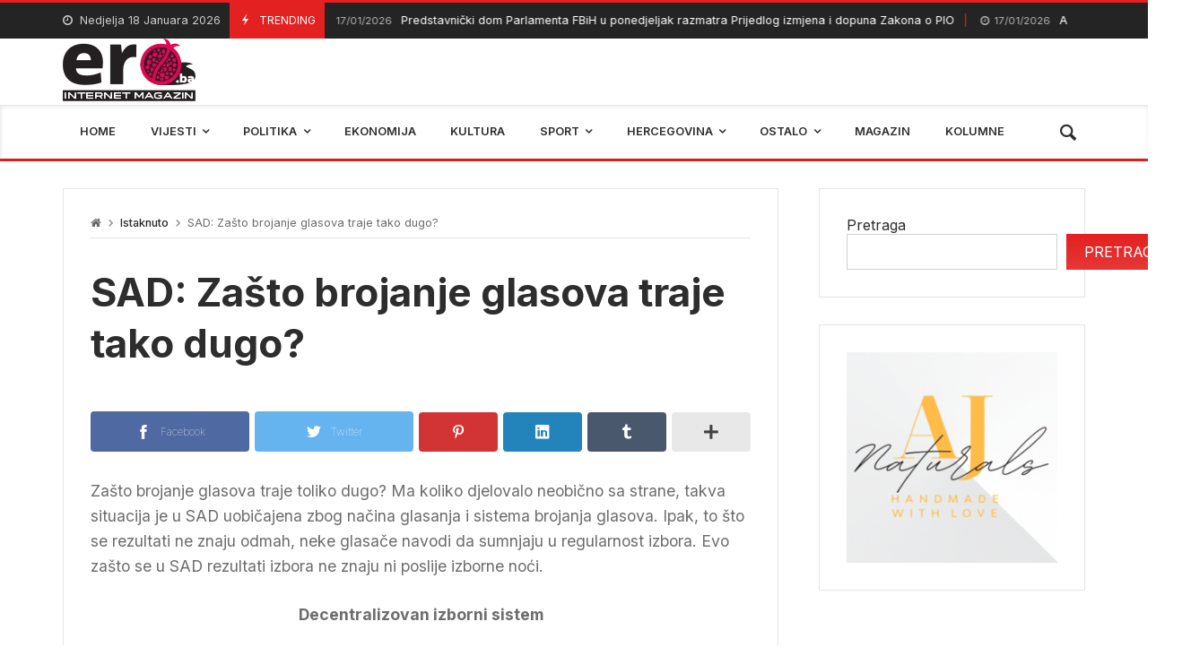

--- FILE ---
content_type: text/html; charset=UTF-8
request_url: https://ero.ba/2022/11/11/sad-zasto-brojanje-glasova-traje-tako-dugo/
body_size: 33902
content:
<!doctype html>
<html lang="bs-BA">
<head>
	<meta charset="UTF-8">
		<meta http-equiv="X-UA-Compatible" content="IE=edge,chrome=1">
	<meta name="viewport" content="width=device-width, initial-scale=1">

	<title>SAD: Zašto brojanje glasova traje tako dugo? &#8211; EroBA</title>
<meta name='robots' content='max-image-preview:large' />
<link rel='dns-prefetch' href='//fonts.googleapis.com' />
<link rel="alternate" type="application/rss+xml" title="EroBA &raquo; novosti" href="https://ero.ba/feed/" />
<link rel="alternate" type="application/rss+xml" title="EroBA &raquo;  novosti o komentarima" href="https://ero.ba/comments/feed/" />
<link rel="alternate" title="oEmbed (JSON)" type="application/json+oembed" href="https://ero.ba/wp-json/oembed/1.0/embed?url=https%3A%2F%2Fero.ba%2F2022%2F11%2F11%2Fsad-zasto-brojanje-glasova-traje-tako-dugo%2F" />
<link rel="alternate" title="oEmbed (XML)" type="text/xml+oembed" href="https://ero.ba/wp-json/oembed/1.0/embed?url=https%3A%2F%2Fero.ba%2F2022%2F11%2F11%2Fsad-zasto-brojanje-glasova-traje-tako-dugo%2F&#038;format=xml" />
<style id='wp-img-auto-sizes-contain-inline-css' type='text/css'>
img:is([sizes=auto i],[sizes^="auto," i]){contain-intrinsic-size:3000px 1500px}
/*# sourceURL=wp-img-auto-sizes-contain-inline-css */
</style>
<link rel='stylesheet' id='merimag-skin-dynamic-css-css' href='https://ero.ba/wp-content/themes/merimag/assets/skins/default/style.css?ver=2.0.8' type='text/css' media='all' />
<style id='merimag-skin-dynamic-css-inline-css' type='text/css'>
body.site-body {
        background-color: #ffffff;
    }body.site-body .merimag-site-header, body.site-body .merimag-site-footer {
            background: #fff;
        }body.site-body .merimag-site-header, body.site-body .merimag-site-header, body.site-body .merimag-site-footer body.site-body .merimag-site-footer .marged-infos, body.site-body .merimag-site-header, body.site-body .merimag-site-footer .content-background, body.site-body .merimag-site-header, body.site-body .merimag-site-footer .sub-menu, body.site-body .merimag-site-header, body.site-body .merimag-site-footer .mega-menu, body.site-body .merimag-site-header, body.site-body .merimag-site-footer .flexMenu-popup { background-color: #fff } body.site-body .merimag-site-header, body.site-body .merimag-site-header, body.site-body .merimag-site-footer body.site-body .merimag-site-footer .merimag-box-filter.vertical-tabs ul.merimag-block-filters li.ui-state-active { border-right-color: #fff } body.site-body .merimag-site-footer {
            background: #fff;
        }body.site-body .merimag-site-footer .marged-infos, body.site-body .merimag-site-footer .content-background, body.site-body .merimag-site-footer .sub-menu, body.site-body .merimag-site-footer .mega-menu, body.site-body .merimag-site-footer .flexMenu-popup { background-color: #fff } body.site-body .merimag-site-footer .merimag-box-filter.vertical-tabs ul.merimag-block-filters li.ui-state-active { border-right-color: #fff } body.site-body .merimag-block-separator, body.site-body .merimag-divider-container, body.site-body .woocommerce form fieldset, body.site-body .coupon, body.site-body .comment-list ol, body.site-body .merimag-odd-column .merimag-block-infos-left-right-classic, body.site-body .merimag-even-column .merimag-block-infos-left-right-classic, body.site-body .merimag-block.border-block, body.site-body .merimag-block.border-block, body.site-body .merimag-header-content, body.site-body li.mega-menu-col > a, body.site-body .general-border-color, body.site-body.general-border-color, body.site-body.woocommerce-account .woocommerce, body.site-body .wp-subscribe-wrap input.email-field, body.site-body .wp-subscribe-wrap input.name-field, body.site-body .single-product .cart, body.site-body .page-numbers, body.site-body .gallery-item figcaption, body.site-body .merimag-page-link, body.site-body ul.page-numbers.page-numbers li>a, body.site-body , body.site-body ul.page-numbers.page-numbers li>span, body.site-body .post-page-numbers, body.site-body .entry-summary .cart, body.site-body div.product .woocommerce-product-gallery, body.site-body .products .woocommerce-LoopProduct-link, body.site-body .products .product-category > a, body.site-body .site-content-area-style, body.site-body .merimag-read-more, body.site-body .merimag-pagination-button, body.site-body .woocommerce-pagination, body.site-body .woocommerce-columns--addresses .woocommerce-column--1, body.site-body .woocommerce-columns--addresses .woocommerce-column--2, body.site-body .merimag-sidebar-content > .merimag-mobile-menu-social, body.site-body .merimag-mobile-header-content:not(.stacked-icons) .merimag-mobile-menu-opener, body.site-body .wc-tabs, body.site-body .merimag-pagination-buttons.numeric-pagination, body.site-body .comment_container, body.site-body .horizontal-menu .menu-item-content, body.site-body .merimag-contact-infos-shortcode-default .merimag-contact-item, body.site-body #bbpress-forums fieldset.bbp-form, body.site-body #bbpress-forums ul.bbp-forums, body.site-body #bbpress-forums ul.bbp-lead-topic, body.site-body #bbpress-forums ul.bbp-replies, body.site-body #bbpress-forums ul.bbp-search-results, body.site-body #bbpress-forums ul.bbp-topics, body.site-body #bbpress-forums li.bbp-footer, body.site-body #bbpress-forums li.bbp-header, body.site-body .bbp-replies .bbp-reply-author, body.site-body #bbpress-forums li.bbp-body ul.forum, body.site-body #bbpress-forums li.bbp-body ul.topic, body.site-body .site-content-area-style, body.site-body .merimag-site-content.content .cart-collaterals .cart_totals, body.site-body .merimag-site-content.content .cart-collaterals .coupon, body.site-body .merimag-box-filter.vertical-tabs .merimag-box-filter-panel, body.site-body .vertical-menu .menu .mega-menu-row > .menu-item > a, body.site-body .horizontal-menu .menu > li > .sub-menu, body.site-body .merimag-mobile-menu-sidebar .flex-menu .menu, body.site-body .sidebar-widget:not(.ignore-general-style), body.site-body.rtl .merimag-box-filter.vertical-tabs .merimag-box-filter-panel { border-color: rgba(0,0,0,0.1) } body.site-body .general-border-top-color, body.site-body tfoot td, body.site-body tbody th, body.site-body tfoot th, body.site-body .merimag-box-filter.vertical-tabs ul.merimag-block-filters li.ui-state-active { border-top-color: rgba(0,0,0,0.1) } body.site-body .general-border-bottom-color, body.site-body table td, body.site-body table th, body.site-body .merimag-box-filter.vertical-tabs ul.merimag-block-filters li.ui-state-active { border-bottom-color: rgba(0,0,0,0.1) } body.site-body .general-border-left-color { border-left-color: rgba(0,0,0,0.1) } body.site-body .general-border-right-color { border-right-color: rgba(0,0,0,0.1) } body.site-body   { color: #6d6d6d } body.site-body .text-color-background { background-color: #6d6d6d } body.site-body .wp-subscribe-loader path { fill: #6d6d6d } body.site-body a, body.site-body a:active, body.site-body h1, body.site-body h2, body.site-body h3, body.site-body h4, body.site-body h5, body.site-body h6, body.site-body label, body.site-body .links-color, body.site-body .block-title-wrapper { color: #2d2d2d } body.site-body label, body.site-body .links-border-color { border-color: #2d2d2d } body.site-body .links-color-background { background-color: #2d2d2d } body.site-body a:focus, body.site-body a:hover, body.site-body .merimag-menu-social a:hover span, body.site-body .links-color:hover, body.site-body li.active-menu-item > a, body.site-body .merimag-block:hover a.title-display { color: #e32121 } body.site-body li.active-menu-item > a, body.site-body .links-border-color:hover { border-color: #e32121 } body.site-body .links-hover-color-background { background-color: #e32121 } body.site-body .marged-infos, body.site-body .content-background, body.site-body .sub-menu, body.site-body .mega-menu, body.site-body .flexMenu-popup { background-color: #ffffff } body.site-body .merimag-box-filter.vertical-tabs ul.merimag-block-filters li.ui-state-active { border-right-color: #ffffff } body.site-body .merimag-site-footer {
        background-color: #242424;
    }body.site-body .merimag-site-footer .merimag-block-separator, body.site-body .merimag-site-footer .merimag-divider-container, body.site-body .merimag-site-footer .woocommerce form fieldset, body.site-body .merimag-site-footer .coupon, body.site-body .merimag-site-footer .comment-list ol, body.site-body .merimag-site-footer .merimag-odd-column .merimag-block-infos-left-right-classic, body.site-body .merimag-site-footer .merimag-even-column .merimag-block-infos-left-right-classic, body.site-body .merimag-site-footer .merimag-block.border-block, body.site-body .merimag-site-footer .merimag-block.border-block, body.site-body .merimag-site-footer .merimag-header-content, body.site-body .merimag-site-footer li.mega-menu-col > a, body.site-body .merimag-site-footer .general-border-color, body.site-body .merimag-site-footer.general-border-color, body.site-body .merimag-site-footer.woocommerce-account .woocommerce, body.site-body .merimag-site-footer .wp-subscribe-wrap input.email-field, body.site-body .merimag-site-footer .wp-subscribe-wrap input.name-field, body.site-body .merimag-site-footer .single-product .cart, body.site-body .merimag-site-footer .page-numbers, body.site-body .merimag-site-footer .gallery-item figcaption, body.site-body .merimag-site-footer .merimag-page-link, body.site-body .merimag-site-footer ul.page-numbers.page-numbers li>a, body.site-body .merimag-site-footer , body.site-body .merimag-site-footer ul.page-numbers.page-numbers li>span, body.site-body .merimag-site-footer .post-page-numbers, body.site-body .merimag-site-footer .entry-summary .cart, body.site-body .merimag-site-footer div.product .woocommerce-product-gallery, body.site-body .merimag-site-footer .products .woocommerce-LoopProduct-link, body.site-body .merimag-site-footer .products .product-category > a, body.site-body .merimag-site-footer .site-content-area-style, body.site-body .merimag-site-footer .merimag-read-more, body.site-body .merimag-site-footer .merimag-pagination-button, body.site-body .merimag-site-footer .woocommerce-pagination, body.site-body .merimag-site-footer .woocommerce-columns--addresses .woocommerce-column--1, body.site-body .merimag-site-footer .woocommerce-columns--addresses .woocommerce-column--2, body.site-body .merimag-site-footer .merimag-sidebar-content > .merimag-mobile-menu-social, body.site-body .merimag-site-footer .merimag-mobile-header-content:not(.stacked-icons) .merimag-mobile-menu-opener, body.site-body .merimag-site-footer .wc-tabs, body.site-body .merimag-site-footer .merimag-pagination-buttons.numeric-pagination, body.site-body .merimag-site-footer .comment_container, body.site-body .merimag-site-footer .horizontal-menu .menu-item-content, body.site-body .merimag-site-footer .merimag-contact-infos-shortcode-default .merimag-contact-item, body.site-body .merimag-site-footer #bbpress-forums fieldset.bbp-form, body.site-body .merimag-site-footer #bbpress-forums ul.bbp-forums, body.site-body .merimag-site-footer #bbpress-forums ul.bbp-lead-topic, body.site-body .merimag-site-footer #bbpress-forums ul.bbp-replies, body.site-body .merimag-site-footer #bbpress-forums ul.bbp-search-results, body.site-body .merimag-site-footer #bbpress-forums ul.bbp-topics, body.site-body .merimag-site-footer #bbpress-forums li.bbp-footer, body.site-body .merimag-site-footer #bbpress-forums li.bbp-header, body.site-body .merimag-site-footer .bbp-replies .bbp-reply-author, body.site-body .merimag-site-footer #bbpress-forums li.bbp-body ul.forum, body.site-body .merimag-site-footer #bbpress-forums li.bbp-body ul.topic, body.site-body .merimag-site-footer .site-content-area-style, body.site-body .merimag-site-footer .merimag-site-content.content .cart-collaterals .cart_totals, body.site-body .merimag-site-footer .merimag-site-content.content .cart-collaterals .coupon, body.site-body .merimag-site-footer .merimag-box-filter.vertical-tabs .merimag-box-filter-panel, body.site-body .merimag-site-footer .vertical-menu .menu .mega-menu-row > .menu-item > a, body.site-body .merimag-site-footer .horizontal-menu .menu > li > .sub-menu, body.site-body .merimag-site-footer .merimag-mobile-menu-sidebar .flex-menu .menu, body.site-body .merimag-site-footer .sidebar-widget:not(.ignore-general-style), body.site-body .merimag-site-footer.rtl .merimag-box-filter.vertical-tabs .merimag-box-filter-panel { border-color: rgba(255,255,255,0.1) } body.site-body .merimag-site-footer .general-border-top-color, body.site-body .merimag-site-footer tfoot td, body.site-body .merimag-site-footer tbody th, body.site-body .merimag-site-footer tfoot th, body.site-body .merimag-site-footer .merimag-box-filter.vertical-tabs ul.merimag-block-filters li.ui-state-active { border-top-color: rgba(255,255,255,0.1) } body.site-body .merimag-site-footer .general-border-bottom-color, body.site-body .merimag-site-footer table td, body.site-body .merimag-site-footer table th, body.site-body .merimag-site-footer .merimag-box-filter.vertical-tabs ul.merimag-block-filters li.ui-state-active { border-bottom-color: rgba(255,255,255,0.1) } body.site-body .merimag-site-footer .general-border-left-color { border-left-color: rgba(255,255,255,0.1) } body.site-body .merimag-site-footer .general-border-right-color { border-right-color: rgba(255,255,255,0.1) } body.site-body .merimag-site-footer   { color: #ccc } body.site-body .merimag-site-footer .text-color-background { background-color: #ccc } body.site-body .merimag-site-footer .wp-subscribe-loader path { fill: #ccc } body.site-body .merimag-site-footer a, body.site-body .merimag-site-footer a:active, body.site-body .merimag-site-footer h1, body.site-body .merimag-site-footer h2, body.site-body .merimag-site-footer h3, body.site-body .merimag-site-footer h4, body.site-body .merimag-site-footer h5, body.site-body .merimag-site-footer h6, body.site-body .merimag-site-footer label, body.site-body .merimag-site-footer .links-color, body.site-body .merimag-site-footer .block-title-wrapper { color: #fff } body.site-body .merimag-site-footer label, body.site-body .merimag-site-footer .links-border-color { border-color: #fff } body.site-body .merimag-site-footer .links-color-background { background-color: #fff } body.site-body .merimag-site-footer .marged-infos, body.site-body .merimag-site-footer .content-background, body.site-body .merimag-site-footer .sub-menu, body.site-body .merimag-site-footer .mega-menu, body.site-body .merimag-site-footer .flexMenu-popup { background-color: #242424 } body.site-body .merimag-site-footer .merimag-box-filter.vertical-tabs ul.merimag-block-filters li.ui-state-active { border-right-color: #242424 } body.site-body .merimag-top-navigation {
        background-color: #242424;
    }body.site-body .merimag-top-navigation .merimag-block-separator, body.site-body .merimag-top-navigation .merimag-divider-container, body.site-body .merimag-top-navigation .woocommerce form fieldset, body.site-body .merimag-top-navigation .coupon, body.site-body .merimag-top-navigation .comment-list ol, body.site-body .merimag-top-navigation .merimag-odd-column .merimag-block-infos-left-right-classic, body.site-body .merimag-top-navigation .merimag-even-column .merimag-block-infos-left-right-classic, body.site-body .merimag-top-navigation .merimag-block.border-block, body.site-body .merimag-top-navigation .merimag-block.border-block, body.site-body .merimag-top-navigation .merimag-header-content, body.site-body .merimag-top-navigation li.mega-menu-col > a, body.site-body .merimag-top-navigation .general-border-color, body.site-body .merimag-top-navigation.general-border-color, body.site-body .merimag-top-navigation.woocommerce-account .woocommerce, body.site-body .merimag-top-navigation .wp-subscribe-wrap input.email-field, body.site-body .merimag-top-navigation .wp-subscribe-wrap input.name-field, body.site-body .merimag-top-navigation .single-product .cart, body.site-body .merimag-top-navigation .page-numbers, body.site-body .merimag-top-navigation .gallery-item figcaption, body.site-body .merimag-top-navigation .merimag-page-link, body.site-body .merimag-top-navigation ul.page-numbers.page-numbers li>a, body.site-body .merimag-top-navigation , body.site-body .merimag-top-navigation ul.page-numbers.page-numbers li>span, body.site-body .merimag-top-navigation .post-page-numbers, body.site-body .merimag-top-navigation .entry-summary .cart, body.site-body .merimag-top-navigation div.product .woocommerce-product-gallery, body.site-body .merimag-top-navigation .products .woocommerce-LoopProduct-link, body.site-body .merimag-top-navigation .products .product-category > a, body.site-body .merimag-top-navigation .site-content-area-style, body.site-body .merimag-top-navigation .merimag-read-more, body.site-body .merimag-top-navigation .merimag-pagination-button, body.site-body .merimag-top-navigation .woocommerce-pagination, body.site-body .merimag-top-navigation .woocommerce-columns--addresses .woocommerce-column--1, body.site-body .merimag-top-navigation .woocommerce-columns--addresses .woocommerce-column--2, body.site-body .merimag-top-navigation .merimag-sidebar-content > .merimag-mobile-menu-social, body.site-body .merimag-top-navigation .merimag-mobile-header-content:not(.stacked-icons) .merimag-mobile-menu-opener, body.site-body .merimag-top-navigation .wc-tabs, body.site-body .merimag-top-navigation .merimag-pagination-buttons.numeric-pagination, body.site-body .merimag-top-navigation .comment_container, body.site-body .merimag-top-navigation .horizontal-menu .menu-item-content, body.site-body .merimag-top-navigation .merimag-contact-infos-shortcode-default .merimag-contact-item, body.site-body .merimag-top-navigation #bbpress-forums fieldset.bbp-form, body.site-body .merimag-top-navigation #bbpress-forums ul.bbp-forums, body.site-body .merimag-top-navigation #bbpress-forums ul.bbp-lead-topic, body.site-body .merimag-top-navigation #bbpress-forums ul.bbp-replies, body.site-body .merimag-top-navigation #bbpress-forums ul.bbp-search-results, body.site-body .merimag-top-navigation #bbpress-forums ul.bbp-topics, body.site-body .merimag-top-navigation #bbpress-forums li.bbp-footer, body.site-body .merimag-top-navigation #bbpress-forums li.bbp-header, body.site-body .merimag-top-navigation .bbp-replies .bbp-reply-author, body.site-body .merimag-top-navigation #bbpress-forums li.bbp-body ul.forum, body.site-body .merimag-top-navigation #bbpress-forums li.bbp-body ul.topic, body.site-body .merimag-top-navigation .site-content-area-style, body.site-body .merimag-top-navigation .merimag-site-content.content .cart-collaterals .cart_totals, body.site-body .merimag-top-navigation .merimag-site-content.content .cart-collaterals .coupon, body.site-body .merimag-top-navigation .merimag-box-filter.vertical-tabs .merimag-box-filter-panel, body.site-body .merimag-top-navigation .vertical-menu .menu .mega-menu-row > .menu-item > a, body.site-body .merimag-top-navigation .horizontal-menu .menu > li > .sub-menu, body.site-body .merimag-top-navigation .merimag-mobile-menu-sidebar .flex-menu .menu, body.site-body .merimag-top-navigation .sidebar-widget:not(.ignore-general-style), body.site-body .merimag-top-navigation.rtl .merimag-box-filter.vertical-tabs .merimag-box-filter-panel { border-color: rgba(255,255,255,0.1) } body.site-body .merimag-top-navigation .general-border-top-color, body.site-body .merimag-top-navigation tfoot td, body.site-body .merimag-top-navigation tbody th, body.site-body .merimag-top-navigation tfoot th, body.site-body .merimag-top-navigation .merimag-box-filter.vertical-tabs ul.merimag-block-filters li.ui-state-active { border-top-color: rgba(255,255,255,0.1) } body.site-body .merimag-top-navigation .general-border-bottom-color, body.site-body .merimag-top-navigation table td, body.site-body .merimag-top-navigation table th, body.site-body .merimag-top-navigation .merimag-box-filter.vertical-tabs ul.merimag-block-filters li.ui-state-active { border-bottom-color: rgba(255,255,255,0.1) } body.site-body .merimag-top-navigation .general-border-left-color { border-left-color: rgba(255,255,255,0.1) } body.site-body .merimag-top-navigation .general-border-right-color { border-right-color: rgba(255,255,255,0.1) } body.site-body .merimag-top-navigation   { color: #ccc } body.site-body .merimag-top-navigation .text-color-background { background-color: #ccc } body.site-body .merimag-top-navigation .wp-subscribe-loader path { fill: #ccc } body.site-body .merimag-top-navigation a, body.site-body .merimag-top-navigation a:active, body.site-body .merimag-top-navigation h1, body.site-body .merimag-top-navigation h2, body.site-body .merimag-top-navigation h3, body.site-body .merimag-top-navigation h4, body.site-body .merimag-top-navigation h5, body.site-body .merimag-top-navigation h6, body.site-body .merimag-top-navigation label, body.site-body .merimag-top-navigation .links-color, body.site-body .merimag-top-navigation .block-title-wrapper { color: #fff } body.site-body .merimag-top-navigation label, body.site-body .merimag-top-navigation .links-border-color { border-color: #fff } body.site-body .merimag-top-navigation .links-color-background { background-color: #fff } body.site-body .merimag-top-navigation .marged-infos, body.site-body .merimag-top-navigation .content-background, body.site-body .merimag-top-navigation .sub-menu, body.site-body .merimag-top-navigation .mega-menu, body.site-body .merimag-top-navigation .flexMenu-popup { background-color: #242424 } body.site-body .merimag-top-navigation .merimag-box-filter.vertical-tabs ul.merimag-block-filters li.ui-state-active { border-right-color: #242424 } body.site-body .merimag-main-navigation-background {
        background-color: #ffffff;
    }body.site-body .merimag-main-navigation-background .merimag-block-separator, body.site-body .merimag-main-navigation-background .merimag-divider-container, body.site-body .merimag-main-navigation-background .woocommerce form fieldset, body.site-body .merimag-main-navigation-background .coupon, body.site-body .merimag-main-navigation-background .comment-list ol, body.site-body .merimag-main-navigation-background .merimag-odd-column .merimag-block-infos-left-right-classic, body.site-body .merimag-main-navigation-background .merimag-even-column .merimag-block-infos-left-right-classic, body.site-body .merimag-main-navigation-background .merimag-block.border-block, body.site-body .merimag-main-navigation-background .merimag-block.border-block, body.site-body .merimag-main-navigation-background .merimag-header-content, body.site-body .merimag-main-navigation-background li.mega-menu-col > a, body.site-body .merimag-main-navigation-background .general-border-color, body.site-body .merimag-main-navigation-background.general-border-color, body.site-body .merimag-main-navigation-background.woocommerce-account .woocommerce, body.site-body .merimag-main-navigation-background .wp-subscribe-wrap input.email-field, body.site-body .merimag-main-navigation-background .wp-subscribe-wrap input.name-field, body.site-body .merimag-main-navigation-background .single-product .cart, body.site-body .merimag-main-navigation-background .page-numbers, body.site-body .merimag-main-navigation-background .gallery-item figcaption, body.site-body .merimag-main-navigation-background .merimag-page-link, body.site-body .merimag-main-navigation-background ul.page-numbers.page-numbers li>a, body.site-body .merimag-main-navigation-background , body.site-body .merimag-main-navigation-background ul.page-numbers.page-numbers li>span, body.site-body .merimag-main-navigation-background .post-page-numbers, body.site-body .merimag-main-navigation-background .entry-summary .cart, body.site-body .merimag-main-navigation-background div.product .woocommerce-product-gallery, body.site-body .merimag-main-navigation-background .products .woocommerce-LoopProduct-link, body.site-body .merimag-main-navigation-background .products .product-category > a, body.site-body .merimag-main-navigation-background .site-content-area-style, body.site-body .merimag-main-navigation-background .merimag-read-more, body.site-body .merimag-main-navigation-background .merimag-pagination-button, body.site-body .merimag-main-navigation-background .woocommerce-pagination, body.site-body .merimag-main-navigation-background .woocommerce-columns--addresses .woocommerce-column--1, body.site-body .merimag-main-navigation-background .woocommerce-columns--addresses .woocommerce-column--2, body.site-body .merimag-main-navigation-background .merimag-sidebar-content > .merimag-mobile-menu-social, body.site-body .merimag-main-navigation-background .merimag-mobile-header-content:not(.stacked-icons) .merimag-mobile-menu-opener, body.site-body .merimag-main-navigation-background .wc-tabs, body.site-body .merimag-main-navigation-background .merimag-pagination-buttons.numeric-pagination, body.site-body .merimag-main-navigation-background .comment_container, body.site-body .merimag-main-navigation-background .horizontal-menu .menu-item-content, body.site-body .merimag-main-navigation-background .merimag-contact-infos-shortcode-default .merimag-contact-item, body.site-body .merimag-main-navigation-background #bbpress-forums fieldset.bbp-form, body.site-body .merimag-main-navigation-background #bbpress-forums ul.bbp-forums, body.site-body .merimag-main-navigation-background #bbpress-forums ul.bbp-lead-topic, body.site-body .merimag-main-navigation-background #bbpress-forums ul.bbp-replies, body.site-body .merimag-main-navigation-background #bbpress-forums ul.bbp-search-results, body.site-body .merimag-main-navigation-background #bbpress-forums ul.bbp-topics, body.site-body .merimag-main-navigation-background #bbpress-forums li.bbp-footer, body.site-body .merimag-main-navigation-background #bbpress-forums li.bbp-header, body.site-body .merimag-main-navigation-background .bbp-replies .bbp-reply-author, body.site-body .merimag-main-navigation-background #bbpress-forums li.bbp-body ul.forum, body.site-body .merimag-main-navigation-background #bbpress-forums li.bbp-body ul.topic, body.site-body .merimag-main-navigation-background .site-content-area-style, body.site-body .merimag-main-navigation-background .merimag-site-content.content .cart-collaterals .cart_totals, body.site-body .merimag-main-navigation-background .merimag-site-content.content .cart-collaterals .coupon, body.site-body .merimag-main-navigation-background .merimag-box-filter.vertical-tabs .merimag-box-filter-panel, body.site-body .merimag-main-navigation-background .vertical-menu .menu .mega-menu-row > .menu-item > a, body.site-body .merimag-main-navigation-background .horizontal-menu .menu > li > .sub-menu, body.site-body .merimag-main-navigation-background .merimag-mobile-menu-sidebar .flex-menu .menu, body.site-body .merimag-main-navigation-background .sidebar-widget:not(.ignore-general-style), body.site-body .merimag-main-navigation-background.rtl .merimag-box-filter.vertical-tabs .merimag-box-filter-panel { border-color: rgba(0,0,0,0.1) } body.site-body .merimag-main-navigation-background .general-border-top-color, body.site-body .merimag-main-navigation-background tfoot td, body.site-body .merimag-main-navigation-background tbody th, body.site-body .merimag-main-navigation-background tfoot th, body.site-body .merimag-main-navigation-background .merimag-box-filter.vertical-tabs ul.merimag-block-filters li.ui-state-active { border-top-color: rgba(0,0,0,0.1) } body.site-body .merimag-main-navigation-background .general-border-bottom-color, body.site-body .merimag-main-navigation-background table td, body.site-body .merimag-main-navigation-background table th, body.site-body .merimag-main-navigation-background .merimag-box-filter.vertical-tabs ul.merimag-block-filters li.ui-state-active { border-bottom-color: rgba(0,0,0,0.1) } body.site-body .merimag-main-navigation-background .general-border-left-color { border-left-color: rgba(0,0,0,0.1) } body.site-body .merimag-main-navigation-background .general-border-right-color { border-right-color: rgba(0,0,0,0.1) } body.site-body .merimag-main-navigation-background   { color: #6d6d6d } body.site-body .merimag-main-navigation-background .text-color-background { background-color: #6d6d6d } body.site-body .merimag-main-navigation-background .wp-subscribe-loader path { fill: #6d6d6d } body.site-body .merimag-main-navigation-background a, body.site-body .merimag-main-navigation-background a:active, body.site-body .merimag-main-navigation-background h1, body.site-body .merimag-main-navigation-background h2, body.site-body .merimag-main-navigation-background h3, body.site-body .merimag-main-navigation-background h4, body.site-body .merimag-main-navigation-background h5, body.site-body .merimag-main-navigation-background h6, body.site-body .merimag-main-navigation-background label, body.site-body .merimag-main-navigation-background .links-color, body.site-body .merimag-main-navigation-background .block-title-wrapper { color: #2d2d2d } body.site-body .merimag-main-navigation-background label, body.site-body .merimag-main-navigation-background .links-border-color { border-color: #2d2d2d } body.site-body .merimag-main-navigation-background .links-color-background { background-color: #2d2d2d } body.site-body .merimag-main-navigation-background .marged-infos, body.site-body .merimag-main-navigation-background .content-background, body.site-body .merimag-main-navigation-background .sub-menu, body.site-body .merimag-main-navigation-background .mega-menu, body.site-body .merimag-main-navigation-background .flexMenu-popup { background-color: #ffffff } body.site-body .merimag-main-navigation-background .merimag-box-filter.vertical-tabs ul.merimag-block-filters li.ui-state-active { border-right-color: #ffffff } body.site-body .merimag-sticky-header {
        background-color: #ffffff;
    }body.site-body .merimag-sticky-header .merimag-block-separator, body.site-body .merimag-sticky-header .merimag-divider-container, body.site-body .merimag-sticky-header .woocommerce form fieldset, body.site-body .merimag-sticky-header .coupon, body.site-body .merimag-sticky-header .comment-list ol, body.site-body .merimag-sticky-header .merimag-odd-column .merimag-block-infos-left-right-classic, body.site-body .merimag-sticky-header .merimag-even-column .merimag-block-infos-left-right-classic, body.site-body .merimag-sticky-header .merimag-block.border-block, body.site-body .merimag-sticky-header .merimag-block.border-block, body.site-body .merimag-sticky-header .merimag-header-content, body.site-body .merimag-sticky-header li.mega-menu-col > a, body.site-body .merimag-sticky-header .general-border-color, body.site-body .merimag-sticky-header.general-border-color, body.site-body .merimag-sticky-header.woocommerce-account .woocommerce, body.site-body .merimag-sticky-header .wp-subscribe-wrap input.email-field, body.site-body .merimag-sticky-header .wp-subscribe-wrap input.name-field, body.site-body .merimag-sticky-header .single-product .cart, body.site-body .merimag-sticky-header .page-numbers, body.site-body .merimag-sticky-header .gallery-item figcaption, body.site-body .merimag-sticky-header .merimag-page-link, body.site-body .merimag-sticky-header ul.page-numbers.page-numbers li>a, body.site-body .merimag-sticky-header , body.site-body .merimag-sticky-header ul.page-numbers.page-numbers li>span, body.site-body .merimag-sticky-header .post-page-numbers, body.site-body .merimag-sticky-header .entry-summary .cart, body.site-body .merimag-sticky-header div.product .woocommerce-product-gallery, body.site-body .merimag-sticky-header .products .woocommerce-LoopProduct-link, body.site-body .merimag-sticky-header .products .product-category > a, body.site-body .merimag-sticky-header .site-content-area-style, body.site-body .merimag-sticky-header .merimag-read-more, body.site-body .merimag-sticky-header .merimag-pagination-button, body.site-body .merimag-sticky-header .woocommerce-pagination, body.site-body .merimag-sticky-header .woocommerce-columns--addresses .woocommerce-column--1, body.site-body .merimag-sticky-header .woocommerce-columns--addresses .woocommerce-column--2, body.site-body .merimag-sticky-header .merimag-sidebar-content > .merimag-mobile-menu-social, body.site-body .merimag-sticky-header .merimag-mobile-header-content:not(.stacked-icons) .merimag-mobile-menu-opener, body.site-body .merimag-sticky-header .wc-tabs, body.site-body .merimag-sticky-header .merimag-pagination-buttons.numeric-pagination, body.site-body .merimag-sticky-header .comment_container, body.site-body .merimag-sticky-header .horizontal-menu .menu-item-content, body.site-body .merimag-sticky-header .merimag-contact-infos-shortcode-default .merimag-contact-item, body.site-body .merimag-sticky-header #bbpress-forums fieldset.bbp-form, body.site-body .merimag-sticky-header #bbpress-forums ul.bbp-forums, body.site-body .merimag-sticky-header #bbpress-forums ul.bbp-lead-topic, body.site-body .merimag-sticky-header #bbpress-forums ul.bbp-replies, body.site-body .merimag-sticky-header #bbpress-forums ul.bbp-search-results, body.site-body .merimag-sticky-header #bbpress-forums ul.bbp-topics, body.site-body .merimag-sticky-header #bbpress-forums li.bbp-footer, body.site-body .merimag-sticky-header #bbpress-forums li.bbp-header, body.site-body .merimag-sticky-header .bbp-replies .bbp-reply-author, body.site-body .merimag-sticky-header #bbpress-forums li.bbp-body ul.forum, body.site-body .merimag-sticky-header #bbpress-forums li.bbp-body ul.topic, body.site-body .merimag-sticky-header .site-content-area-style, body.site-body .merimag-sticky-header .merimag-site-content.content .cart-collaterals .cart_totals, body.site-body .merimag-sticky-header .merimag-site-content.content .cart-collaterals .coupon, body.site-body .merimag-sticky-header .merimag-box-filter.vertical-tabs .merimag-box-filter-panel, body.site-body .merimag-sticky-header .vertical-menu .menu .mega-menu-row > .menu-item > a, body.site-body .merimag-sticky-header .horizontal-menu .menu > li > .sub-menu, body.site-body .merimag-sticky-header .merimag-mobile-menu-sidebar .flex-menu .menu, body.site-body .merimag-sticky-header .sidebar-widget:not(.ignore-general-style), body.site-body .merimag-sticky-header.rtl .merimag-box-filter.vertical-tabs .merimag-box-filter-panel { border-color: rgba(0,0,0,0.1) } body.site-body .merimag-sticky-header .general-border-top-color, body.site-body .merimag-sticky-header tfoot td, body.site-body .merimag-sticky-header tbody th, body.site-body .merimag-sticky-header tfoot th, body.site-body .merimag-sticky-header .merimag-box-filter.vertical-tabs ul.merimag-block-filters li.ui-state-active { border-top-color: rgba(0,0,0,0.1) } body.site-body .merimag-sticky-header .general-border-bottom-color, body.site-body .merimag-sticky-header table td, body.site-body .merimag-sticky-header table th, body.site-body .merimag-sticky-header .merimag-box-filter.vertical-tabs ul.merimag-block-filters li.ui-state-active { border-bottom-color: rgba(0,0,0,0.1) } body.site-body .merimag-sticky-header .general-border-left-color { border-left-color: rgba(0,0,0,0.1) } body.site-body .merimag-sticky-header .general-border-right-color { border-right-color: rgba(0,0,0,0.1) } body.site-body .merimag-sticky-header   { color: #6d6d6d } body.site-body .merimag-sticky-header .text-color-background { background-color: #6d6d6d } body.site-body .merimag-sticky-header .wp-subscribe-loader path { fill: #6d6d6d } body.site-body .merimag-sticky-header a, body.site-body .merimag-sticky-header a:active, body.site-body .merimag-sticky-header h1, body.site-body .merimag-sticky-header h2, body.site-body .merimag-sticky-header h3, body.site-body .merimag-sticky-header h4, body.site-body .merimag-sticky-header h5, body.site-body .merimag-sticky-header h6, body.site-body .merimag-sticky-header label, body.site-body .merimag-sticky-header .links-color, body.site-body .merimag-sticky-header .block-title-wrapper { color: #2d2d2d } body.site-body .merimag-sticky-header label, body.site-body .merimag-sticky-header .links-border-color { border-color: #2d2d2d } body.site-body .merimag-sticky-header .links-color-background { background-color: #2d2d2d } body.site-body .merimag-sticky-header .marged-infos, body.site-body .merimag-sticky-header .content-background, body.site-body .merimag-sticky-header .sub-menu, body.site-body .merimag-sticky-header .mega-menu, body.site-body .merimag-sticky-header .flexMenu-popup { background-color: #ffffff } body.site-body .merimag-sticky-header .merimag-box-filter.vertical-tabs ul.merimag-block-filters li.ui-state-active { border-right-color: #ffffff } 
/*# sourceURL=merimag-skin-dynamic-css-inline-css */
</style>
<style id='wp-emoji-styles-inline-css' type='text/css'>

	img.wp-smiley, img.emoji {
		display: inline !important;
		border: none !important;
		box-shadow: none !important;
		height: 1em !important;
		width: 1em !important;
		margin: 0 0.07em !important;
		vertical-align: -0.1em !important;
		background: none !important;
		padding: 0 !important;
	}
/*# sourceURL=wp-emoji-styles-inline-css */
</style>
<link rel='stylesheet' id='wp-block-library-css' href='https://ero.ba/wp-includes/css/dist/block-library/style.min.css?ver=6.9' type='text/css' media='all' />
<style id='wp-block-image-inline-css' type='text/css'>
.wp-block-image>a,.wp-block-image>figure>a{display:inline-block}.wp-block-image img{box-sizing:border-box;height:auto;max-width:100%;vertical-align:bottom}@media not (prefers-reduced-motion){.wp-block-image img.hide{visibility:hidden}.wp-block-image img.show{animation:show-content-image .4s}}.wp-block-image[style*=border-radius] img,.wp-block-image[style*=border-radius]>a{border-radius:inherit}.wp-block-image.has-custom-border img{box-sizing:border-box}.wp-block-image.aligncenter{text-align:center}.wp-block-image.alignfull>a,.wp-block-image.alignwide>a{width:100%}.wp-block-image.alignfull img,.wp-block-image.alignwide img{height:auto;width:100%}.wp-block-image .aligncenter,.wp-block-image .alignleft,.wp-block-image .alignright,.wp-block-image.aligncenter,.wp-block-image.alignleft,.wp-block-image.alignright{display:table}.wp-block-image .aligncenter>figcaption,.wp-block-image .alignleft>figcaption,.wp-block-image .alignright>figcaption,.wp-block-image.aligncenter>figcaption,.wp-block-image.alignleft>figcaption,.wp-block-image.alignright>figcaption{caption-side:bottom;display:table-caption}.wp-block-image .alignleft{float:left;margin:.5em 1em .5em 0}.wp-block-image .alignright{float:right;margin:.5em 0 .5em 1em}.wp-block-image .aligncenter{margin-left:auto;margin-right:auto}.wp-block-image :where(figcaption){margin-bottom:1em;margin-top:.5em}.wp-block-image.is-style-circle-mask img{border-radius:9999px}@supports ((-webkit-mask-image:none) or (mask-image:none)) or (-webkit-mask-image:none){.wp-block-image.is-style-circle-mask img{border-radius:0;-webkit-mask-image:url('data:image/svg+xml;utf8,<svg viewBox="0 0 100 100" xmlns="http://www.w3.org/2000/svg"><circle cx="50" cy="50" r="50"/></svg>');mask-image:url('data:image/svg+xml;utf8,<svg viewBox="0 0 100 100" xmlns="http://www.w3.org/2000/svg"><circle cx="50" cy="50" r="50"/></svg>');mask-mode:alpha;-webkit-mask-position:center;mask-position:center;-webkit-mask-repeat:no-repeat;mask-repeat:no-repeat;-webkit-mask-size:contain;mask-size:contain}}:root :where(.wp-block-image.is-style-rounded img,.wp-block-image .is-style-rounded img){border-radius:9999px}.wp-block-image figure{margin:0}.wp-lightbox-container{display:flex;flex-direction:column;position:relative}.wp-lightbox-container img{cursor:zoom-in}.wp-lightbox-container img:hover+button{opacity:1}.wp-lightbox-container button{align-items:center;backdrop-filter:blur(16px) saturate(180%);background-color:#5a5a5a40;border:none;border-radius:4px;cursor:zoom-in;display:flex;height:20px;justify-content:center;opacity:0;padding:0;position:absolute;right:16px;text-align:center;top:16px;width:20px;z-index:100}@media not (prefers-reduced-motion){.wp-lightbox-container button{transition:opacity .2s ease}}.wp-lightbox-container button:focus-visible{outline:3px auto #5a5a5a40;outline:3px auto -webkit-focus-ring-color;outline-offset:3px}.wp-lightbox-container button:hover{cursor:pointer;opacity:1}.wp-lightbox-container button:focus{opacity:1}.wp-lightbox-container button:focus,.wp-lightbox-container button:hover,.wp-lightbox-container button:not(:hover):not(:active):not(.has-background){background-color:#5a5a5a40;border:none}.wp-lightbox-overlay{box-sizing:border-box;cursor:zoom-out;height:100vh;left:0;overflow:hidden;position:fixed;top:0;visibility:hidden;width:100%;z-index:100000}.wp-lightbox-overlay .close-button{align-items:center;cursor:pointer;display:flex;justify-content:center;min-height:40px;min-width:40px;padding:0;position:absolute;right:calc(env(safe-area-inset-right) + 16px);top:calc(env(safe-area-inset-top) + 16px);z-index:5000000}.wp-lightbox-overlay .close-button:focus,.wp-lightbox-overlay .close-button:hover,.wp-lightbox-overlay .close-button:not(:hover):not(:active):not(.has-background){background:none;border:none}.wp-lightbox-overlay .lightbox-image-container{height:var(--wp--lightbox-container-height);left:50%;overflow:hidden;position:absolute;top:50%;transform:translate(-50%,-50%);transform-origin:top left;width:var(--wp--lightbox-container-width);z-index:9999999999}.wp-lightbox-overlay .wp-block-image{align-items:center;box-sizing:border-box;display:flex;height:100%;justify-content:center;margin:0;position:relative;transform-origin:0 0;width:100%;z-index:3000000}.wp-lightbox-overlay .wp-block-image img{height:var(--wp--lightbox-image-height);min-height:var(--wp--lightbox-image-height);min-width:var(--wp--lightbox-image-width);width:var(--wp--lightbox-image-width)}.wp-lightbox-overlay .wp-block-image figcaption{display:none}.wp-lightbox-overlay button{background:none;border:none}.wp-lightbox-overlay .scrim{background-color:#fff;height:100%;opacity:.9;position:absolute;width:100%;z-index:2000000}.wp-lightbox-overlay.active{visibility:visible}@media not (prefers-reduced-motion){.wp-lightbox-overlay.active{animation:turn-on-visibility .25s both}.wp-lightbox-overlay.active img{animation:turn-on-visibility .35s both}.wp-lightbox-overlay.show-closing-animation:not(.active){animation:turn-off-visibility .35s both}.wp-lightbox-overlay.show-closing-animation:not(.active) img{animation:turn-off-visibility .25s both}.wp-lightbox-overlay.zoom.active{animation:none;opacity:1;visibility:visible}.wp-lightbox-overlay.zoom.active .lightbox-image-container{animation:lightbox-zoom-in .4s}.wp-lightbox-overlay.zoom.active .lightbox-image-container img{animation:none}.wp-lightbox-overlay.zoom.active .scrim{animation:turn-on-visibility .4s forwards}.wp-lightbox-overlay.zoom.show-closing-animation:not(.active){animation:none}.wp-lightbox-overlay.zoom.show-closing-animation:not(.active) .lightbox-image-container{animation:lightbox-zoom-out .4s}.wp-lightbox-overlay.zoom.show-closing-animation:not(.active) .lightbox-image-container img{animation:none}.wp-lightbox-overlay.zoom.show-closing-animation:not(.active) .scrim{animation:turn-off-visibility .4s forwards}}@keyframes show-content-image{0%{visibility:hidden}99%{visibility:hidden}to{visibility:visible}}@keyframes turn-on-visibility{0%{opacity:0}to{opacity:1}}@keyframes turn-off-visibility{0%{opacity:1;visibility:visible}99%{opacity:0;visibility:visible}to{opacity:0;visibility:hidden}}@keyframes lightbox-zoom-in{0%{transform:translate(calc((-100vw + var(--wp--lightbox-scrollbar-width))/2 + var(--wp--lightbox-initial-left-position)),calc(-50vh + var(--wp--lightbox-initial-top-position))) scale(var(--wp--lightbox-scale))}to{transform:translate(-50%,-50%) scale(1)}}@keyframes lightbox-zoom-out{0%{transform:translate(-50%,-50%) scale(1);visibility:visible}99%{visibility:visible}to{transform:translate(calc((-100vw + var(--wp--lightbox-scrollbar-width))/2 + var(--wp--lightbox-initial-left-position)),calc(-50vh + var(--wp--lightbox-initial-top-position))) scale(var(--wp--lightbox-scale));visibility:hidden}}
/*# sourceURL=https://ero.ba/wp-includes/blocks/image/style.min.css */
</style>
<style id='wp-block-search-inline-css' type='text/css'>
.wp-block-search__button{margin-left:10px;word-break:normal}.wp-block-search__button.has-icon{line-height:0}.wp-block-search__button svg{height:1.25em;min-height:24px;min-width:24px;width:1.25em;fill:currentColor;vertical-align:text-bottom}:where(.wp-block-search__button){border:1px solid #ccc;padding:6px 10px}.wp-block-search__inside-wrapper{display:flex;flex:auto;flex-wrap:nowrap;max-width:100%}.wp-block-search__label{width:100%}.wp-block-search.wp-block-search__button-only .wp-block-search__button{box-sizing:border-box;display:flex;flex-shrink:0;justify-content:center;margin-left:0;max-width:100%}.wp-block-search.wp-block-search__button-only .wp-block-search__inside-wrapper{min-width:0!important;transition-property:width}.wp-block-search.wp-block-search__button-only .wp-block-search__input{flex-basis:100%;transition-duration:.3s}.wp-block-search.wp-block-search__button-only.wp-block-search__searchfield-hidden,.wp-block-search.wp-block-search__button-only.wp-block-search__searchfield-hidden .wp-block-search__inside-wrapper{overflow:hidden}.wp-block-search.wp-block-search__button-only.wp-block-search__searchfield-hidden .wp-block-search__input{border-left-width:0!important;border-right-width:0!important;flex-basis:0;flex-grow:0;margin:0;min-width:0!important;padding-left:0!important;padding-right:0!important;width:0!important}:where(.wp-block-search__input){appearance:none;border:1px solid #949494;flex-grow:1;font-family:inherit;font-size:inherit;font-style:inherit;font-weight:inherit;letter-spacing:inherit;line-height:inherit;margin-left:0;margin-right:0;min-width:3rem;padding:8px;text-decoration:unset!important;text-transform:inherit}:where(.wp-block-search__button-inside .wp-block-search__inside-wrapper){background-color:#fff;border:1px solid #949494;box-sizing:border-box;padding:4px}:where(.wp-block-search__button-inside .wp-block-search__inside-wrapper) .wp-block-search__input{border:none;border-radius:0;padding:0 4px}:where(.wp-block-search__button-inside .wp-block-search__inside-wrapper) .wp-block-search__input:focus{outline:none}:where(.wp-block-search__button-inside .wp-block-search__inside-wrapper) :where(.wp-block-search__button){padding:4px 8px}.wp-block-search.aligncenter .wp-block-search__inside-wrapper{margin:auto}.wp-block[data-align=right] .wp-block-search.wp-block-search__button-only .wp-block-search__inside-wrapper{float:right}
/*# sourceURL=https://ero.ba/wp-includes/blocks/search/style.min.css */
</style>
<style id='wp-block-group-inline-css' type='text/css'>
.wp-block-group{box-sizing:border-box}:where(.wp-block-group.wp-block-group-is-layout-constrained){position:relative}
/*# sourceURL=https://ero.ba/wp-includes/blocks/group/style.min.css */
</style>
<style id='global-styles-inline-css' type='text/css'>
:root{--wp--preset--aspect-ratio--square: 1;--wp--preset--aspect-ratio--4-3: 4/3;--wp--preset--aspect-ratio--3-4: 3/4;--wp--preset--aspect-ratio--3-2: 3/2;--wp--preset--aspect-ratio--2-3: 2/3;--wp--preset--aspect-ratio--16-9: 16/9;--wp--preset--aspect-ratio--9-16: 9/16;--wp--preset--color--black: #000000;--wp--preset--color--cyan-bluish-gray: #abb8c3;--wp--preset--color--white: #ffffff;--wp--preset--color--pale-pink: #f78da7;--wp--preset--color--vivid-red: #cf2e2e;--wp--preset--color--luminous-vivid-orange: #ff6900;--wp--preset--color--luminous-vivid-amber: #fcb900;--wp--preset--color--light-green-cyan: #7bdcb5;--wp--preset--color--vivid-green-cyan: #00d084;--wp--preset--color--pale-cyan-blue: #8ed1fc;--wp--preset--color--vivid-cyan-blue: #0693e3;--wp--preset--color--vivid-purple: #9b51e0;--wp--preset--gradient--vivid-cyan-blue-to-vivid-purple: linear-gradient(135deg,rgb(6,147,227) 0%,rgb(155,81,224) 100%);--wp--preset--gradient--light-green-cyan-to-vivid-green-cyan: linear-gradient(135deg,rgb(122,220,180) 0%,rgb(0,208,130) 100%);--wp--preset--gradient--luminous-vivid-amber-to-luminous-vivid-orange: linear-gradient(135deg,rgb(252,185,0) 0%,rgb(255,105,0) 100%);--wp--preset--gradient--luminous-vivid-orange-to-vivid-red: linear-gradient(135deg,rgb(255,105,0) 0%,rgb(207,46,46) 100%);--wp--preset--gradient--very-light-gray-to-cyan-bluish-gray: linear-gradient(135deg,rgb(238,238,238) 0%,rgb(169,184,195) 100%);--wp--preset--gradient--cool-to-warm-spectrum: linear-gradient(135deg,rgb(74,234,220) 0%,rgb(151,120,209) 20%,rgb(207,42,186) 40%,rgb(238,44,130) 60%,rgb(251,105,98) 80%,rgb(254,248,76) 100%);--wp--preset--gradient--blush-light-purple: linear-gradient(135deg,rgb(255,206,236) 0%,rgb(152,150,240) 100%);--wp--preset--gradient--blush-bordeaux: linear-gradient(135deg,rgb(254,205,165) 0%,rgb(254,45,45) 50%,rgb(107,0,62) 100%);--wp--preset--gradient--luminous-dusk: linear-gradient(135deg,rgb(255,203,112) 0%,rgb(199,81,192) 50%,rgb(65,88,208) 100%);--wp--preset--gradient--pale-ocean: linear-gradient(135deg,rgb(255,245,203) 0%,rgb(182,227,212) 50%,rgb(51,167,181) 100%);--wp--preset--gradient--electric-grass: linear-gradient(135deg,rgb(202,248,128) 0%,rgb(113,206,126) 100%);--wp--preset--gradient--midnight: linear-gradient(135deg,rgb(2,3,129) 0%,rgb(40,116,252) 100%);--wp--preset--font-size--small: 13px;--wp--preset--font-size--medium: 20px;--wp--preset--font-size--large: 36px;--wp--preset--font-size--x-large: 42px;--wp--preset--spacing--20: 0.44rem;--wp--preset--spacing--30: 0.67rem;--wp--preset--spacing--40: 1rem;--wp--preset--spacing--50: 1.5rem;--wp--preset--spacing--60: 2.25rem;--wp--preset--spacing--70: 3.38rem;--wp--preset--spacing--80: 5.06rem;--wp--preset--shadow--natural: 6px 6px 9px rgba(0, 0, 0, 0.2);--wp--preset--shadow--deep: 12px 12px 50px rgba(0, 0, 0, 0.4);--wp--preset--shadow--sharp: 6px 6px 0px rgba(0, 0, 0, 0.2);--wp--preset--shadow--outlined: 6px 6px 0px -3px rgb(255, 255, 255), 6px 6px rgb(0, 0, 0);--wp--preset--shadow--crisp: 6px 6px 0px rgb(0, 0, 0);}:where(.is-layout-flex){gap: 0.5em;}:where(.is-layout-grid){gap: 0.5em;}body .is-layout-flex{display: flex;}.is-layout-flex{flex-wrap: wrap;align-items: center;}.is-layout-flex > :is(*, div){margin: 0;}body .is-layout-grid{display: grid;}.is-layout-grid > :is(*, div){margin: 0;}:where(.wp-block-columns.is-layout-flex){gap: 2em;}:where(.wp-block-columns.is-layout-grid){gap: 2em;}:where(.wp-block-post-template.is-layout-flex){gap: 1.25em;}:where(.wp-block-post-template.is-layout-grid){gap: 1.25em;}.has-black-color{color: var(--wp--preset--color--black) !important;}.has-cyan-bluish-gray-color{color: var(--wp--preset--color--cyan-bluish-gray) !important;}.has-white-color{color: var(--wp--preset--color--white) !important;}.has-pale-pink-color{color: var(--wp--preset--color--pale-pink) !important;}.has-vivid-red-color{color: var(--wp--preset--color--vivid-red) !important;}.has-luminous-vivid-orange-color{color: var(--wp--preset--color--luminous-vivid-orange) !important;}.has-luminous-vivid-amber-color{color: var(--wp--preset--color--luminous-vivid-amber) !important;}.has-light-green-cyan-color{color: var(--wp--preset--color--light-green-cyan) !important;}.has-vivid-green-cyan-color{color: var(--wp--preset--color--vivid-green-cyan) !important;}.has-pale-cyan-blue-color{color: var(--wp--preset--color--pale-cyan-blue) !important;}.has-vivid-cyan-blue-color{color: var(--wp--preset--color--vivid-cyan-blue) !important;}.has-vivid-purple-color{color: var(--wp--preset--color--vivid-purple) !important;}.has-black-background-color{background-color: var(--wp--preset--color--black) !important;}.has-cyan-bluish-gray-background-color{background-color: var(--wp--preset--color--cyan-bluish-gray) !important;}.has-white-background-color{background-color: var(--wp--preset--color--white) !important;}.has-pale-pink-background-color{background-color: var(--wp--preset--color--pale-pink) !important;}.has-vivid-red-background-color{background-color: var(--wp--preset--color--vivid-red) !important;}.has-luminous-vivid-orange-background-color{background-color: var(--wp--preset--color--luminous-vivid-orange) !important;}.has-luminous-vivid-amber-background-color{background-color: var(--wp--preset--color--luminous-vivid-amber) !important;}.has-light-green-cyan-background-color{background-color: var(--wp--preset--color--light-green-cyan) !important;}.has-vivid-green-cyan-background-color{background-color: var(--wp--preset--color--vivid-green-cyan) !important;}.has-pale-cyan-blue-background-color{background-color: var(--wp--preset--color--pale-cyan-blue) !important;}.has-vivid-cyan-blue-background-color{background-color: var(--wp--preset--color--vivid-cyan-blue) !important;}.has-vivid-purple-background-color{background-color: var(--wp--preset--color--vivid-purple) !important;}.has-black-border-color{border-color: var(--wp--preset--color--black) !important;}.has-cyan-bluish-gray-border-color{border-color: var(--wp--preset--color--cyan-bluish-gray) !important;}.has-white-border-color{border-color: var(--wp--preset--color--white) !important;}.has-pale-pink-border-color{border-color: var(--wp--preset--color--pale-pink) !important;}.has-vivid-red-border-color{border-color: var(--wp--preset--color--vivid-red) !important;}.has-luminous-vivid-orange-border-color{border-color: var(--wp--preset--color--luminous-vivid-orange) !important;}.has-luminous-vivid-amber-border-color{border-color: var(--wp--preset--color--luminous-vivid-amber) !important;}.has-light-green-cyan-border-color{border-color: var(--wp--preset--color--light-green-cyan) !important;}.has-vivid-green-cyan-border-color{border-color: var(--wp--preset--color--vivid-green-cyan) !important;}.has-pale-cyan-blue-border-color{border-color: var(--wp--preset--color--pale-cyan-blue) !important;}.has-vivid-cyan-blue-border-color{border-color: var(--wp--preset--color--vivid-cyan-blue) !important;}.has-vivid-purple-border-color{border-color: var(--wp--preset--color--vivid-purple) !important;}.has-vivid-cyan-blue-to-vivid-purple-gradient-background{background: var(--wp--preset--gradient--vivid-cyan-blue-to-vivid-purple) !important;}.has-light-green-cyan-to-vivid-green-cyan-gradient-background{background: var(--wp--preset--gradient--light-green-cyan-to-vivid-green-cyan) !important;}.has-luminous-vivid-amber-to-luminous-vivid-orange-gradient-background{background: var(--wp--preset--gradient--luminous-vivid-amber-to-luminous-vivid-orange) !important;}.has-luminous-vivid-orange-to-vivid-red-gradient-background{background: var(--wp--preset--gradient--luminous-vivid-orange-to-vivid-red) !important;}.has-very-light-gray-to-cyan-bluish-gray-gradient-background{background: var(--wp--preset--gradient--very-light-gray-to-cyan-bluish-gray) !important;}.has-cool-to-warm-spectrum-gradient-background{background: var(--wp--preset--gradient--cool-to-warm-spectrum) !important;}.has-blush-light-purple-gradient-background{background: var(--wp--preset--gradient--blush-light-purple) !important;}.has-blush-bordeaux-gradient-background{background: var(--wp--preset--gradient--blush-bordeaux) !important;}.has-luminous-dusk-gradient-background{background: var(--wp--preset--gradient--luminous-dusk) !important;}.has-pale-ocean-gradient-background{background: var(--wp--preset--gradient--pale-ocean) !important;}.has-electric-grass-gradient-background{background: var(--wp--preset--gradient--electric-grass) !important;}.has-midnight-gradient-background{background: var(--wp--preset--gradient--midnight) !important;}.has-small-font-size{font-size: var(--wp--preset--font-size--small) !important;}.has-medium-font-size{font-size: var(--wp--preset--font-size--medium) !important;}.has-large-font-size{font-size: var(--wp--preset--font-size--large) !important;}.has-x-large-font-size{font-size: var(--wp--preset--font-size--x-large) !important;}
/*# sourceURL=global-styles-inline-css */
</style>

<style id='classic-theme-styles-inline-css' type='text/css'>
/*! This file is auto-generated */
.wp-block-button__link{color:#fff;background-color:#32373c;border-radius:9999px;box-shadow:none;text-decoration:none;padding:calc(.667em + 2px) calc(1.333em + 2px);font-size:1.125em}.wp-block-file__button{background:#32373c;color:#fff;text-decoration:none}
/*# sourceURL=/wp-includes/css/classic-themes.min.css */
</style>
<link rel='stylesheet' id='ssb-front-css-css' href='https://ero.ba/wp-content/plugins/simple-social-buttons/assets/css/front.css?ver=5.1.1' type='text/css' media='all' />
<link rel='stylesheet' id='merimag-widgets.css-css' href='https://ero.ba/wp-content/plugins/merimag-core-plugin//assets/css/widgets.css?ver=6.9' type='text/css' media='all' />
<link rel='stylesheet' id='merimag-core-slick-css-css' href='https://ero.ba/wp-content/themes/merimag/includes/core/assets/js/slick/slick.min.css?ver=2.0.8' type='text/css' media='all' />
<link rel='stylesheet' id='merimag-core-unite-gallery-css-css' href='https://ero.ba/wp-content/themes/merimag/includes/core/assets/js/unitegallery/css/unite-gallery.css?ver=2.0.8' type='text/css' media='all' />
<link rel='stylesheet' id='merimag-core-plyr-css-css' href='https://ero.ba/wp-content/themes/merimag/includes/core/assets/js/plyr/plyr.css?ver=2.0.8' type='text/css' media='all' />
<link rel='stylesheet' id='merimag-core-css-css' href='https://ero.ba/wp-content/themes/merimag/includes/core/assets/css/styles.min.css?ver=2.0.8' type='text/css' media='all' />
<link rel='stylesheet' id='merimag-core-plugins-css-css' href='https://ero.ba/wp-content/themes/merimag/includes/core/assets/css/plugins.css?ver=2.0.8' type='text/css' media='all' />
<link rel='stylesheet' id='merimag-font-awesome-css' href='https://ero.ba/wp-content/themes/merimag/includes/core/assets/css/fa/css/font-awesome.min.css?ver=2.0.8' type='text/css' media='all' />
<link rel='stylesheet' id='merimag-icofont-css' href='https://ero.ba/wp-content/themes/merimag/includes/core/assets/css/iconfont/icofont.min.css?ver=6.9' type='text/css' media='all' />
<link rel='stylesheet' id='merimag-theme-css-css' href='https://ero.ba/wp-content/themes/merimag/style.css?ver=2.0.8' type='text/css' media='all' />
<link rel='stylesheet' id='merimag-dynamic-css-css' href='https://ero.ba/wp-content/themes/merimag/assets/css/dynamic.css?ver=2.0.8' type='text/css' media='all' />
<link rel='stylesheet' id='merimag-share-css-css' href='https://ero.ba/wp-content/themes/merimag/assets/css/share.css?ver=2.0.8' type='text/css' media='all' />
<link rel='stylesheet' id='merimag-header-css-css' href='https://ero.ba/wp-content/themes/merimag/assets/css/header.min.css?ver=2.0.8' type='text/css' media='all' />
<link rel='stylesheet' id='merimag-animate-css-css' href='https://ero.ba/wp-content/themes/merimag/assets/css/animate.css?ver=2.0.8' type='text/css' media='all' />
<link rel='stylesheet' id='merimag-fontello-css' href='https://ero.ba/wp-content/themes/merimag/assets/css/fontello/css/fontello.css?ver=2.0.8' type='text/css' media='all' />
<link rel='stylesheet' id='merimag-fonts-css-css' href='https://fonts.googleapis.com/css?family=Inter%3A100%2C200%2C300%2C400%2C500%2C600%2C700%2C800%2C900%2C100i%2C200i%2C300i%2C400i%2C500i%2C600i%2C700i%2C800i%2C900i&#038;subset=cyrillic%2Ccyrillic-ext%2Cgreek%2Cgreek-ext%2Clatin%2Clatin-ext%2Cvietnamese&#038;display=swap&#038;ver=2.0.8' type='text/css' media='all' />
<style id='merimag-share-networks-css-inline-css' type='text/css'>
.merimag-inline-sharing.with-background .merimag-share-item.facebook .merimag-share-item-content { background: #3B5998; color: #ffffff; }.merimag-inline-sharing.with-background .merimag-share-item.twitter .merimag-share-item-content { background: #55ACEE; color: #ffffff; }.merimag-inline-sharing.with-background .merimag-share-item.pinterest .merimag-share-item-content { background: #cd1d1f; color: #ffffff; }.merimag-inline-sharing.with-background .merimag-share-item.linkedin .merimag-share-item-content { background: #0976B4; color: #f9ffff; }.merimag-inline-sharing.with-background .merimag-share-item.reddit .merimag-share-item-content { background: #F64720; color: #ffffff; }.merimag-inline-sharing.with-background .merimag-share-item.tumblr .merimag-share-item-content { background: #35465d; color: #ffffff; }.merimag-inline-sharing.with-background .merimag-share-item.whatsapp .merimag-share-item-content { background: #01c501; color: #f1fff1; }.merimag-inline-sharing.with-background .merimag-share-item.vk .merimag-share-item-content { background: #4e7db2; color: #ffffff; }.merimag-inline-sharing.with-background .merimag-share-item.email .merimag-share-item-content { background: #242424; color: #ffffff; }
/*# sourceURL=merimag-share-networks-css-inline-css */
</style>
<script type="text/javascript" src="https://ero.ba/wp-content/plugins/simple-social-buttons/assets/js/frontend-blocks.js?ver=5.1.1" id="ssb-blocks-front-js-js"></script>
<script type="text/javascript" src="https://ero.ba/wp-includes/js/jquery/jquery.min.js?ver=3.7.1" id="jquery-core-js"></script>
<script type="text/javascript" src="https://ero.ba/wp-includes/js/jquery/jquery-migrate.min.js?ver=3.4.1" id="jquery-migrate-js"></script>
<script type="text/javascript" id="ssb-front-js-js-extra">
/* <![CDATA[ */
var SSB = {"ajax_url":"https://ero.ba/wp-admin/admin-ajax.php","fb_share_nonce":"a443aff088"};
//# sourceURL=ssb-front-js-js-extra
/* ]]> */
</script>
<script type="text/javascript" src="https://ero.ba/wp-content/plugins/simple-social-buttons/assets/js/front.js?ver=5.1.1" id="ssb-front-js-js"></script>
<script type="text/javascript" src="https://ero.ba/wp-content/themes/merimag/assets/js/plugins.js?ver=2.0.8" id="merimag-plugins-js-js"></script>
<script type="text/javascript" src="https://ero.ba/wp-content/themes/merimag/assets/js/jquery.toc.min.js?ver=1" id="merimag-toc-js"></script>
<script type="text/javascript" src="https://ero.ba/wp-content/themes/merimag/includes/core/assets/js/unitegallery/unite-gallery.min.js?ver=2.0.8" id="merimag-core-unite-gallery-js-js"></script>
<script type="text/javascript" src="https://ero.ba/wp-content/themes/merimag/includes/core/assets/js/init.js?ver=2.0.8" id="merimag-core-init-js-js"></script>
<link rel="https://api.w.org/" href="https://ero.ba/wp-json/" /><link rel="alternate" title="JSON" type="application/json" href="https://ero.ba/wp-json/wp/v2/posts/19323" /><link rel="EditURI" type="application/rsd+xml" title="RSD" href="https://ero.ba/xmlrpc.php?rsd" />
<meta name="generator" content="WordPress 6.9" />
<link rel="canonical" href="https://ero.ba/2022/11/11/sad-zasto-brojanje-glasova-traje-tako-dugo/" />
<link rel='shortlink' href='https://ero.ba/?p=19323' />
 <style media="screen">

		.simplesocialbuttons.simplesocialbuttons_inline .ssb-fb-like {
	  margin: ;
	}
		 /*inline margin*/
	
	
	
	
	
	
			 .simplesocialbuttons.simplesocialbuttons_inline.simplesocial-simple-icons button{
		 margin: ;
	 }

			 /*margin-digbar*/

	
	
	
	
	
	
	
</style>

<!-- Open Graph Meta Tags generated by Simple Social Buttons 5.1.1 -->
<meta property="og:title" content="SAD: Zašto brojanje glasova traje tako dugo? - EroBA" />
<meta property="og:description" content="Zašto brojanje glasova traje toliko dugo? Ma koliko djelovalo neobično sa strane, takva situacija je u SAD uobičajena zbog načina glasanja i sistema brojanja glasova. Ipak, to što se rezultati ne znaju odmah, neke glasače navodi da sumnjaju u regularnost izbora. Evo zašto se u SAD rezultati izbora ne znaju ni poslije izborne noći.
Decentralizovan izborni sistem
Izborni sistem u SAD je" />
<meta property="og:url" content="https://ero.ba/2022/11/11/sad-zasto-brojanje-glasova-traje-tako-dugo/" />
<meta property="og:site_name" content="EroBA" />
<meta name="twitter:card" content="summary_large_image" />
<meta name="twitter:description" content="Zašto brojanje glasova traje toliko dugo? Ma koliko djelovalo neobično sa strane, takva situacija je u SAD uobičajena zbog načina glasanja i sistema brojanja glasova. Ipak, to što se rezultati ne znaju odmah, neke glasače navodi da sumnjaju u regularnost izbora. Evo zašto se u SAD rezultati izbora ne znaju ni poslije izborne noći.
Decentralizovan izborni sistem
Izborni sistem u SAD je" />
<meta name="twitter:title" content="SAD: Zašto brojanje glasova traje tako dugo? - EroBA" />
<link rel="icon" href="https://ero.ba/wp-content/uploads/2022/03/favicon-32x32-1-150x150.png" sizes="32x32" />
<link rel="icon" href="https://ero.ba/wp-content/uploads/2022/03/favicon-32x32-1-300x300.png" sizes="192x192" />
<link rel="apple-touch-icon" href="https://ero.ba/wp-content/uploads/2022/03/favicon-32x32-1-300x300.png" />
<meta name="msapplication-TileImage" content="https://ero.ba/wp-content/uploads/2022/03/favicon-32x32-1-300x300.png" />
		<style type="text/css" id="wp-custom-css">
			.article-content{
	font-size:1.1em;
}

.elementor-widget-wp-widget-merimag_popular_categories_widget
{
	display:none;
}

.merimag-toc-toggle
{
	display:none;
}
		</style>
		<style type="text/css" id="merimag-styling-wrapper-back">body.site-body, #content, .entry-content, .post-content, .page-content, .post-excerpt, .entry-summary, .entry-excerpt, .widget-area, .widget, .sidebar, #sidebar, footer, .footer, #footer, .site-footer { font-family : Inter; }body.site-body h1, body.site-body h2, body.site-body h3, body.site-body h4, body.site-body h5, body.site-body h6, body.site-body .block-title-wrapper, body.site-body h1 > a, body.site-body h2 > a, body.site-body h3 > a, body.site-body h4 > a, body.site-body h5 > a, body.site-body h6 > a, body.site-body .block-title-wrapper { font-family : Inter;font-weight : 700; }body.site-body .merimag-main-navigation-typgraphy .vertical-menu > div > ul > li > a { font-family : Inter;text-transform : uppercase;font-weight : 600; }body.site-body .principal-color-background-color, body.site-body a.principal-color-background-color, body.site-body a.principal-color-background-color:visited, body.site-body a.principal-color-background-color:active, body.site-body a.principal-color-background-color:focus, body.site-body .block-infos-category.principal-color-background-color, body.site-body .merimag-media-shortcode .mejs-controls, body.site-body .principal-color-background-color-span-hover:hover, body.site-body .principal-color-background-color, body.site-body .principal-color-background-color-hover:hover, body.site-body .principal-color-background-color-span-hover:hover, body.site-body .principal-color-background-color-a-hover > a:hover, body.site-body li.active-menu-item > .principal-color-background-color-hover, body.site-body li.active-menu-item > .principal-color-background-color-span-hover, body.site-body li.active-menu-item > .principal-color-background-color-a-hover > a, body.site-body .plyr .plyr__control.plyr__tab-focus, body.site-body .plyr .plyr__control:hover, body.site-body .plyr .plyr__control[aria-expanded=true], body.site-body .plyr__control--overlaid, body.site-body .merimag-styled-button:not(.bordered-button), body.site-body .button:not(.bordered-button), body.site-body input[type=submit]:not(.bordered-button), body.site-body input[type=button]:not(.bordered-button), body.site-body input[type=reset]:not(.bordered-button), body.site-body button[type=submit]:not(.bordered-button), body.site-body .page-numbers.current, body.site-body .widget_price_filter .ui-slider .ui-slider-range, body.site-body .widget_price_filter .ui-slider .ui-slider-handle, body.site-body .comment-reply-link, body.site-body #cancel-comment-reply-link, body.site-body .merimag-button, body.site-body .nav-previous a, body.site-body .nav-next a, body.site-body .onsale, body.site-body .post-page-numbers.current, body.site-body #wp-calendar caption, body.site-body .mCS-dark.mCSB_scrollTools .mCSB_dragger .mCSB_dragger_bar, body.site-body .merimag-review-score-display.circle, body.site-body .quicktags-toolbar, body.site-body .widget_display_stats dd, body.site-body .merimag-box-filter.vertical-tabs ul.merimag-block-filters li.ui-state-active, body.site-body .merimag-white-text-container, body.site-body .sk-rotating-plane, body.site-body .sk-double-bounce > .sk-child, body.site-body .sk-wave > .sk-rect, body.site-body .sk-wandering-cubes > .sk-cube, body.site-body .sk-spinner, body.site-body .sk-chasing-dots > .sk-child, body.site-body .sk-three-bounce > .sk-child, body.site-body .sk-circle .sk-child:before, body.site-body sk-cube-grid > .sk-cube, body.site-body .sk-fading-circle > .sk-circle:before, body.site-body .sk-folding-cube > .sk-cube:before, body.site-body .sk-circle-bounce .sk-child:before, body.site-body .sk-cube-grid .sk-cube, body.site-body .block-title-wrapper.style-1 .block-title:before, body.site-body .block-title-wrapper.style-2 .block-title:before, body.site-body .block-title-wrapper.style-7, body.site-body .block-title-wrapper.style-9 .block-title:before, body.site-body .block-title-wrapper.style-5 .block-title, body.site-body .block-title-wrapper.style-16, body.site-body .block-title-wrapper.style-17 .block-title, body.site-body .block-title-wrapper.style-17 .block-title:after, body.site-body .block-title-wrapper.style-10 .block-title:before { background-color: #e32121 } body.site-body .principal-color-color, body.site-body a.principal-color-color, body.site-body a.principal-color-color:visited, body.site-body a.principal-color-color:active, body.site-body a.principal-color-color:focus, body.site-body .block-infos-category.principal-color-color, body.site-body .merimag-page-link.active, body.site-body ul.page-numbers .current, body.site-body .star-rating span:before, body.site-body p.stars:hover a:before, body.site-body p.stars.selected a.active:before, body.site-body p.stars.selected a:not(.active):before, body.site-body .plyr--full-ui input[type=range], body.site-body .star-rating .star, body.site-body .post-author-label, body.site-body .merimag-block-order-number:before, body.site-body .merimag-ticker-item:after, body.site-body .block-title-wrapper nav li a:hover, body.site-body .block-title-wrapper nav li a:active, body.site-body .block-title-wrapper nav li a:focus, body.site-body .block-title-wrapper nav li.ui-state-active, body.site-body .block-title-wrapper nav li a:hover, body.site-body .block-title-wrapper nav li a:active, body.site-body .block-title-wrapper nav li a:hover, body.site-body .block-title-wrapper.style-8 .block-title, body.site-body .block-title-wrapper.style-12, body.site-body .block-title-wrapper.style-3 .block-title, body.site-body .block-title-wrapper.style-14, body.site-body .block-title-wrapper.style-13 { color: #e32121 } body.site-body .principal-color-border-right-color, body.site-body a.principal-color-border-right-color, body.site-body a.principal-color-border-right-color:visited, body.site-body a.principal-color-border-right-color:active, body.site-body a.principal-color-border-right-color:focus, body.site-body .block-infos-category.principal-color-border-right-color { border-right-color: #e32121 } body.site-body .principal-color-border-left-color, body.site-body a.principal-color-border-left-color, body.site-body a.principal-color-border-left-color:visited, body.site-body a.principal-color-border-left-color:active, body.site-body a.principal-color-border-left-color:focus, body.site-body .block-infos-category.principal-color-border-left-color, body.site-body .block-title-wrapper.style-6 { border-left-color: #e32121 } body.site-body .principal-color-border-top-color, body.site-body a.principal-color-border-top-color, body.site-body a.principal-color-border-top-color:visited, body.site-body a.principal-color-border-top-color:active, body.site-body a.principal-color-border-top-color:focus, body.site-body .block-infos-category.principal-color-border-top-color.principal-color-sub-menu-border-top-color .sub-menu, body.site-body .principal-color-sub-menu-border-top-color .sub-menu, body.site-body .wc-tabs li.ui-state-active, body.site-body thead th, body.site-body thead td, body.site-body .block-title-wrapper.style-4, body.site-body .block-title-wrapper.style-15 .block-title:before, body.site-body .block-title-wrapper.style-7 .block-title:before, body.site-body .block-title-wrapper.style-11:after { border-top-color: #e32121 } body.site-body .principal-color-border-bottom-color, body.site-body a.principal-color-border-bottom-color, body.site-body a.principal-color-border-bottom-color:visited, body.site-body a.principal-color-border-bottom-color:active, body.site-body a.principal-color-border-bottom-color:focus, body.site-body .block-infos-category.principal-color-border-bottom-color, body.site-body .block-title-wrapper.style-5, body.site-body .block-title-wrapper.style-9:after, body.site-body .block-title-wrapper.style-10:after, body.site-body .block-title-wrapper.style-15:before, body.site-body .block-title-wrapper.style-10:before { border-bottom-color: #e32121 } body.site-body .principal-color-border-color, body.site-body a.principal-color-border-color, body.site-body a.principal-color-border-color:visited, body.site-body a.principal-color-border-color:active, body.site-body a.principal-color-border-color:focus, body.site-body .block-infos-category.principal-color-border-color, body.site-body .merimag-page-link.active, body.site-body .merimag-white-text-container, body.site-body .post-author-label, body.site-body .checkout_coupon.woocommerce-form-coupon, body.site-body .woocommerce-checkout .order-details, body.site-body .merimag-tabs-shortcode ul.merimag-tabs-shortcode-list li.ui-tabs-active, body.site-body .vertical-menu .menu .mega-menu-row > .menu-item > a:after, body.site-body .block-title-wrapper.style-3 .block-title, body.site-body .block-title-wrapper.style-14, body.site-body .block-title-wrapper.style-13, body.site-body .block-title-wrapper.style-11 .block-title { border-color: #e32121 } body.site-body .principal-color-background-color, body.site-body .principal-color-background-color-hover:hover, body.site-body .principal-color-background-color-span-hover:hover, body.site-body .principal-color-background-color-a-hover > a:hover, body.site-body li.active-menu-item > .principal-color-background-color-hover, body.site-body li.active-menu-item > .principal-color-background-color-span-hover, body.site-body li.active-menu-item > .principal-color-background-color-a-hover > a, body.site-body .merimag-styled-button:not(.bordered-button), body.site-body .button:not(.bordered-button), body.site-body input[type=submit]:not(.bordered-button), body.site-body input[type=button]:not(.bordered-button), body.site-body input[type=reset]:not(.bordered-button), body.site-body button[type=submit]:not(.bordered-button), body.site-body .page-numbers.current, body.site-body .comment-reply-link, body.site-body #cancel-comment-reply-link, body.site-body .merimag-button, body.site-body .nav-previous a, body.site-body .nav-next a, body.site-body .onsale, body.site-body .post-page-numbers.current, body.site-body #wp-calendar caption, body.site-body .merimag-review-score-display.circle, body.site-body .quicktags-toolbar, body.site-body .block-title-wrapper.style-16, body.site-body .block-title-wrapper.style-16 *, body.site-body .block-title-wrapper.style-5 .block-title, body.site-body .merimag-box-filter.vertical-tabs ul.merimag-block-filters li.ui-state-active { color: #ffffff!important } body.site-body a:focus, body.site-body a:hover, body.site-body .merimag-menu-social a:hover span, body.site-body .links-color:hover, body.site-body li.active-menu-item > a, body.site-body .merimag-block:hover a.title-display { color: #e32121 } body.site-body li.active-menu-item > a, body.site-body .links-border-color:hover { border-color: #e32121 } body.site-body .links-hover-color-background { background-color: #e32121 } body .hot-color-background-color { background-color : #ef3c3c; }body .hot-color-color { color : #ef3c3c; }body .hot-color-border-right-color { border-right-color : #ef3c3c; }body .hot-color-border-left-color { border-left-color : #ef3c3c; }body .hot-color-border-top-color { border-top-color : #ef3c3c; }body .hot-color-border-bottom-color { border-bottom-color : #ef3c3c; }body .hot-color-border-color { border-color : #ef3c3c; }body .hot-color-background-color-hover:hover { background: #ef3c3c }body .hot-color-background-color-span-hover:hover { background: #ef3c3c }body .hot-color-background-color-a-hover a:hover { background: #ef3c3c }body .hot-color-span-hover-before-background span:hover:before { background: #ef3c3c }body .hot-color-sub-menu-border-top-color .sub-menu, body.hot-color-sub-menu-border-top-color .sub-menu { border-top-color: #ef3c3c }body .hot-color-background-color { color: #ffffff; }body .popular-color-background-color { background-color : #f1550a; }body .popular-color-color { color : #f1550a; }body .popular-color-border-right-color { border-right-color : #f1550a; }body .popular-color-border-left-color { border-left-color : #f1550a; }body .popular-color-border-top-color { border-top-color : #f1550a; }body .popular-color-border-bottom-color { border-bottom-color : #f1550a; }body .popular-color-border-color { border-color : #f1550a; }body .popular-color-background-color-hover:hover { background: #f1550a }body .popular-color-background-color-span-hover:hover { background: #f1550a }body .popular-color-background-color-a-hover a:hover { background: #f1550a }body .popular-color-span-hover-before-background span:hover:before { background: #f1550a }body .popular-color-sub-menu-border-top-color .sub-menu, body.popular-color-sub-menu-border-top-color .sub-menu { border-top-color: #f1550a }body .popular-color-background-color { color: #fffffa; }body .trending-color-background-color { background-color : #68a9fb; }body .trending-color-color { color : #68a9fb; }body .trending-color-border-right-color { border-right-color : #68a9fb; }body .trending-color-border-left-color { border-left-color : #68a9fb; }body .trending-color-border-top-color { border-top-color : #68a9fb; }body .trending-color-border-bottom-color { border-bottom-color : #68a9fb; }body .trending-color-border-color { border-color : #68a9fb; }body .trending-color-background-color-hover:hover { background: #68a9fb }body .trending-color-background-color-span-hover:hover { background: #68a9fb }body .trending-color-background-color-a-hover a:hover { background: #68a9fb }body .trending-color-span-hover-before-background span:hover:before { background: #68a9fb }body .trending-color-sub-menu-border-top-color .sub-menu, body.trending-color-sub-menu-border-top-color .sub-menu { border-top-color: #68a9fb }body .trending-color-background-color { color: #00095b; }body .new-color-background-color { background-color : #5aade7; }body .new-color-color { color : #5aade7; }body .new-color-border-right-color { border-right-color : #5aade7; }body .new-color-border-left-color { border-left-color : #5aade7; }body .new-color-border-top-color { border-top-color : #5aade7; }body .new-color-border-bottom-color { border-bottom-color : #5aade7; }body .new-color-border-color { border-color : #5aade7; }body .new-color-background-color-hover:hover { background: #5aade7 }body .new-color-background-color-span-hover:hover { background: #5aade7 }body .new-color-background-color-a-hover a:hover { background: #5aade7 }body .new-color-span-hover-before-background span:hover:before { background: #5aade7 }body .new-color-sub-menu-border-top-color .sub-menu, body.new-color-sub-menu-border-top-color .sub-menu { border-top-color: #5aade7 }body .new-color-background-color { color: #ffffff; }body .warning-color-background-color { background-color : #d9b31d; }body .warning-color-color { color : #d9b31d; }body .warning-color-border-right-color { border-right-color : #d9b31d; }body .warning-color-border-left-color { border-left-color : #d9b31d; }body .warning-color-border-top-color { border-top-color : #d9b31d; }body .warning-color-border-bottom-color { border-bottom-color : #d9b31d; }body .warning-color-border-color { border-color : #d9b31d; }body .warning-color-background-color-hover:hover { background: #d9b31d }body .warning-color-background-color-span-hover:hover { background: #d9b31d }body .warning-color-background-color-a-hover a:hover { background: #d9b31d }body .warning-color-span-hover-before-background span:hover:before { background: #d9b31d }body .warning-color-sub-menu-border-top-color .sub-menu, body.warning-color-sub-menu-border-top-color .sub-menu { border-top-color: #d9b31d }body .warning-color-background-color { color: #ffffff; }body .error-color-background-color { background-color : #ff0000; }body .error-color-color { color : #ff0000; }body .error-color-border-right-color { border-right-color : #ff0000; }body .error-color-border-left-color { border-left-color : #ff0000; }body .error-color-border-top-color { border-top-color : #ff0000; }body .error-color-border-bottom-color { border-bottom-color : #ff0000; }body .error-color-border-color { border-color : #ff0000; }body .error-color-background-color-hover:hover { background: #ff0000 }body .error-color-background-color-span-hover:hover { background: #ff0000 }body .error-color-background-color-a-hover a:hover { background: #ff0000 }body .error-color-span-hover-before-background span:hover:before { background: #ff0000 }body .error-color-sub-menu-border-top-color .sub-menu, body.error-color-sub-menu-border-top-color .sub-menu { border-top-color: #ff0000 }body .error-color-background-color { color: #fff0f0; }body .info-color-background-color { background-color : #c9edf7; }body .info-color-color { color : #c9edf7; }body .info-color-border-right-color { border-right-color : #c9edf7; }body .info-color-border-left-color { border-left-color : #c9edf7; }body .info-color-border-top-color { border-top-color : #c9edf7; }body .info-color-border-bottom-color { border-bottom-color : #c9edf7; }body .info-color-border-color { border-color : #c9edf7; }body .info-color-background-color-hover:hover { background: #c9edf7 }body .info-color-background-color-span-hover:hover { background: #c9edf7 }body .info-color-background-color-a-hover a:hover { background: #c9edf7 }body .info-color-span-hover-before-background span:hover:before { background: #c9edf7 }body .info-color-sub-menu-border-top-color .sub-menu, body.info-color-sub-menu-border-top-color .sub-menu { border-top-color: #c9edf7 }body .info-color-background-color { color: #294d57; }.merimag-demo-ad:after { background-image: linear-gradient(to right, rgba(0,0,0,0), #e32121); } .horizontal-ad.merimag-demo-ad:after { background-image: linear-gradient(to bottom, rgba(0,0,0,0), #e32121); } </style><style type="text/css" id="merimag-styling-wrapper"></style></head>
<body id="site-body" class="wp-singular post-template-default single single-post postid-19323 single-format-standard wp-custom-logo wp-theme-merimag logged-out merimag-sticky-menu merimag-sticky-mobile-header merimag-sticky-menu-logo merimag-sticky-sidebar media-type-none wide site-body elementor-default elementor-kit-5">
<div id="page" class="merimag-site-container wide">
	<a class="skip-link screen-reader-text" href="#content">Skip to content</a>
		<div class="merimag-header-main principal-color-border-top-color merimag-header-main-sticky">
		<div class="merimag-builder-section-before_header"></div><div class="merimag-header-file-container "><header class="merimag-site-header-container bordered-header principal-color-border-color  principal-color-border-top-color merimag-full-section">
	<div class="merimag-site-header">
				<nav id="merimag-secondary-navigation" class="merimag-site-navigation  general-border-color merimag-top-navigation merimag-menu ">
	<div class="merimag-navigation-content merimag-full-section-content site-content-width">
						<div class="merimag-menu-line-height  padded">
				<span class="merimag-date-time"><i class="fa fa-clock-o"></i>&nbsp;&nbsp;Nedjelja 18 Januara 2026</span>
			</div>
												<div class="merimag-main-ticker general-border-color principal-color-gradient-right ticker_show"><div class="merimag-main-ticker-content ">	<div class="merimag-ticker-shortcode">
		<div class="merimag-news-ticker-container">
			<div class="merimag-news-ticker-title principal-color-background-color">
				<span class="ticker-icon icofont-flash"></span>
				<span class="merimag-news-ticker-text">Trending</span>
			</div>
			<div class="merimag-news-ticker-content">
					<div id="ticker-ematv" class="merimag-news-ticker">
				<a class="merimag-ticker-item" href="https://ero.ba/2026/01/17/predstavnicki-dom-parlamenta-fbih-u-ponedjeljak-razmatra-prijedlog-izmjena-i-dopuna-zakona-o-pio/"><span class="merimag-ticker-date"><span class="merimag-block-infos-meta merimag-block-infos-meta-inline"><span href="https://ero.ba/2026/01/17/predstavnicki-dom-parlamenta-fbih-u-ponedjeljak-razmatra-prijedlog-izmjena-i-dopuna-zakona-o-pio/"><i class="fa fa-clock-o"></i><span>17/01/2026</span></span></span></span>Predstavnički dom Parlamenta FBiH u ponedjeljak razmatra Prijedlog izmjena i dopuna Zakona o PIO</a>

				<a class="merimag-ticker-item" href="https://ero.ba/2026/01/17/arslanagic-se-vratio-u-bh-ligu/"><span class="merimag-ticker-date"><span class="merimag-block-infos-meta merimag-block-infos-meta-inline"><span href="https://ero.ba/2026/01/17/arslanagic-se-vratio-u-bh-ligu/"><i class="fa fa-clock-o"></i><span>17/01/2026</span></span></span></span>Arslanagić se vratio u BH ligu</a>

				<a class="merimag-ticker-item" href="https://ero.ba/2026/01/17/pet-novih-ministara-u-vladi-rs/"><span class="merimag-ticker-date"><span class="merimag-block-infos-meta merimag-block-infos-meta-inline"><span href="https://ero.ba/2026/01/17/pet-novih-ministara-u-vladi-rs/"><i class="fa fa-clock-o"></i><span>17/01/2026</span></span></span></span>Pet novih ministara u Vladi RS</a>

				<a class="merimag-ticker-item" href="https://ero.ba/2026/01/17/velez-savladao-vukovar-i-osvojio-arena-kup/"><span class="merimag-ticker-date"><span class="merimag-block-infos-meta merimag-block-infos-meta-inline"><span href="https://ero.ba/2026/01/17/velez-savladao-vukovar-i-osvojio-arena-kup/"><i class="fa fa-clock-o"></i><span>17/01/2026</span></span></span></span>Velež savladao Vukovar i osvojio Arena kup</a>

				<a class="merimag-ticker-item" href="https://ero.ba/2026/01/17/akcija-podjele-drva-peci-i-prehrambenih-paketa-za-ugrozeno-stanovnistvo/"><span class="merimag-ticker-date"><span class="merimag-block-infos-meta merimag-block-infos-meta-inline"><span href="https://ero.ba/2026/01/17/akcija-podjele-drva-peci-i-prehrambenih-paketa-za-ugrozeno-stanovnistvo/"><i class="fa fa-clock-o"></i><span>17/01/2026</span></span></span></span>Akcija podjele drva, peći i prehrambenih paketa za ugroženo stanovništvo</a>

				<a class="merimag-ticker-item" href="https://ero.ba/2026/01/17/preseljenje-bolnice-nakon-dozvole-resornog-ministarstva/"><span class="merimag-ticker-date"><span class="merimag-block-infos-meta merimag-block-infos-meta-inline"><span href="https://ero.ba/2026/01/17/preseljenje-bolnice-nakon-dozvole-resornog-ministarstva/"><i class="fa fa-clock-o"></i><span>17/01/2026</span></span></span></span>Preseljenje Bolnice nakon dozvole resornog ministarstva</a>

				<a class="merimag-ticker-item" href="https://ero.ba/2026/01/17/ukupna-sredstva-od-inostranih-osiguranika-ide-zdravstvenim-ustanovama/"><span class="merimag-ticker-date"><span class="merimag-block-infos-meta merimag-block-infos-meta-inline"><span href="https://ero.ba/2026/01/17/ukupna-sredstva-od-inostranih-osiguranika-ide-zdravstvenim-ustanovama/"><i class="fa fa-clock-o"></i><span>17/01/2026</span></span></span></span>Ukupna sredstva od inostranih osiguranika ide zdravstvenim ustanovama</a>

				<a class="merimag-ticker-item" href="https://ero.ba/2026/01/17/autenticno-svjedocenje-koje-ne-smije-pasti-u-zaborav/"><span class="merimag-ticker-date"><span class="merimag-block-infos-meta merimag-block-infos-meta-inline"><span href="https://ero.ba/2026/01/17/autenticno-svjedocenje-koje-ne-smije-pasti-u-zaborav/"><i class="fa fa-clock-o"></i><span>17/01/2026</span></span></span></span>Autentično svjedočenje koje ne smije pasti u zaborav</a>

				<a class="merimag-ticker-item" href="https://ero.ba/2026/01/17/amerikanci-zele-graditi-mrezu-plinskih-elektrana-u-bih/"><span class="merimag-ticker-date"><span class="merimag-block-infos-meta merimag-block-infos-meta-inline"><span href="https://ero.ba/2026/01/17/amerikanci-zele-graditi-mrezu-plinskih-elektrana-u-bih/"><i class="fa fa-clock-o"></i><span>17/01/2026</span></span></span></span>Amerikanci žele graditi mrežu plinskih elektrana u BiH</a>

				<a class="merimag-ticker-item" href="https://ero.ba/2026/01/17/od-februara-u-realnom-vremenu-poznat-broj-turista/"><span class="merimag-ticker-date"><span class="merimag-block-infos-meta merimag-block-infos-meta-inline"><span href="https://ero.ba/2026/01/17/od-februara-u-realnom-vremenu-poznat-broj-turista/"><i class="fa fa-clock-o"></i><span>17/01/2026</span></span></span></span>Od februara u realnom vremenu poznat broj turista</a>

			</div>
			   	</div>
	   	</div>
	</div>
	</div></div>									
						<div class="merimag-menu-container vertical-menu">
						</div>
								    		    	</div>
</nav><!-- #merimag-site-navigation -->		<div class="merimag-header-content merimag-custom-header-content merimag-site-header-content general-border-color header-spacing-medium">
			<div class="site-content-width merimag-header-content-part  merimag-spaced-flex merimag-full-section-content">
				<a href="https://ero.ba/" class="custom-logo-link" rel="home"><img width="148" height="70" src="https://ero.ba/wp-content/uploads/2022/03/logo-1.png" class="custom-logo" alt="EroBA" decoding="async" srcset="https://ero.ba/wp-content/uploads/2022/03/logo-1.png 148w, https://ero.ba/wp-content/uploads/2022/03/logo-1-768x363.png 768w" sizes="(max-width: 148px) 100vw, 148px" /></a>											</div>
		</div>		
		<nav id="merimag-main-navigation" class="merimag-site-navigation merimag-main-navigation-typgraphy merimag-main-navigation-wrapper general-border-color merimag-main-navigation merimag-menu  effect-border-top merimag-main-navigation-background ">
	<div class="merimag-navigation-content  site-content-width merimag-full-section-content ">
			<div class="merimag-navigation-inner  merimag-spaced-flex ">
					
				<div class="merimag-menu-container main-menu-dynamic vertical-menu">
				<div class="menu-general-main-menu-container"><ul id="primary-menu" class="menu"><li id="menu-item-229" class="menu-item menu-item-type-post_type menu-item-object-page menu-item-home menu-item-229 merimag-nav-menu-item principal-color-sub-menu-border-top-color "><a href="https://ero.ba/" class=" principal-color-span-hover-before-background"><span class="menu-item-content"><span class="menu-item-title">Home</span></span></a></li>
<li id="menu-item-248" class="menu-item menu-item-type-custom menu-item-object-custom menu-item-has-children menu-item-248 merimag-nav-menu-item principal-color-sub-menu-border-top-color "><a href="#" class=" principal-color-span-hover-before-background"><span class="menu-item-content"><span class="menu-item-title">Vijesti</span></span></a>
<ul class="sub-menu">
	<li id="menu-item-234" class="menu-item menu-item-type-taxonomy menu-item-object-category menu-item-234 merimag-nav-menu-item category-domacevijesti principal-color-sub-menu-border-top-color "><a href="https://ero.ba/category/vijesti/domacevijesti/" class=" principal-color-span-hover-before-background"><span class="menu-item-content"><span class="menu-item-title">Vijesti</span></span></a></li>
</ul>
</li>
<li id="menu-item-407" class="menu-item menu-item-type-custom menu-item-object-custom menu-item-has-children menu-item-407 merimag-nav-menu-item principal-color-sub-menu-border-top-color "><a href="#" class=" principal-color-span-hover-before-background"><span class="menu-item-content"><span class="menu-item-title">Politika</span></span></a>
<ul class="sub-menu">
	<li id="menu-item-243" class="menu-item menu-item-type-taxonomy menu-item-object-category menu-item-243 merimag-nav-menu-item category-domacapolitika principal-color-sub-menu-border-top-color "><a href="https://ero.ba/category/politika/domacapolitika/" class=" principal-color-span-hover-before-background"><span class="menu-item-content"><span class="menu-item-title">BiH</span></span></a></li>
	<li id="menu-item-244" class="menu-item menu-item-type-taxonomy menu-item-object-category current-post-ancestor current-menu-parent current-post-parent menu-item-244 merimag-nav-menu-item category-svjetskapolitika principal-color-sub-menu-border-top-color  active-menu-item "><a href="https://ero.ba/category/politika/svjetskapolitika/" class=" principal-color-span-hover-before-background"><span class="menu-item-content"><span class="menu-item-title">Svijet</span></span></a></li>
</ul>
</li>
<li id="menu-item-241" class="menu-item menu-item-type-taxonomy menu-item-object-category menu-item-241 merimag-nav-menu-item category-ekonomija principal-color-sub-menu-border-top-color "><a href="https://ero.ba/category/ekonomija/" class=" principal-color-span-hover-before-background"><span class="menu-item-content"><span class="menu-item-title">Ekonomija</span></span></a></li>
<li id="menu-item-2892" class="menu-item menu-item-type-taxonomy menu-item-object-category menu-item-2892 merimag-nav-menu-item category-vijesti-kultura principal-color-sub-menu-border-top-color "><a href="https://ero.ba/category/vijesti-kultura/" class=" principal-color-span-hover-before-background"><span class="menu-item-content"><span class="menu-item-title">Kultura</span></span></a></li>
<li id="menu-item-239" class="menu-item menu-item-type-taxonomy menu-item-object-category menu-item-has-children menu-item-239 merimag-nav-menu-item category-vijesti-sport principal-color-sub-menu-border-top-color "><a href="https://ero.ba/category/vijesti-sport/" class=" principal-color-span-hover-before-background"><span class="menu-item-content"><span class="menu-item-title">Sport</span></span></a>
<ul class="sub-menu">
	<li id="menu-item-17930" class="menu-item menu-item-type-taxonomy menu-item-object-category menu-item-has-children menu-item-17930 merimag-nav-menu-item category-kosarka principal-color-sub-menu-border-top-color "><a href="https://ero.ba/category/vijesti-sport/kosarka/" class=" principal-color-span-hover-before-background"><span class="menu-item-content"><span class="menu-item-title">Košarka</span></span></a>
	<ul class="sub-menu">
		<li id="menu-item-17931" class="menu-item menu-item-type-taxonomy menu-item-object-category menu-item-17931 merimag-nav-menu-item category-euroliga-kosarka principal-color-sub-menu-border-top-color "><a href="https://ero.ba/category/vijesti-sport/kosarka/euroliga-kosarka/" class=" principal-color-span-hover-before-background"><span class="menu-item-content"><span class="menu-item-title">Euroliga</span></span></a></li>
	</ul>
</li>
</ul>
</li>
<li id="menu-item-778" class="menu-item menu-item-type-taxonomy menu-item-object-category menu-item-has-children menu-item-778 merimag-nav-menu-item category-hercegovina principal-color-sub-menu-border-top-color "><a href="https://ero.ba/category/hercegovina/" class=" principal-color-span-hover-before-background"><span class="menu-item-content"><span class="menu-item-title">Hercegovina</span></span></a>
<ul class="sub-menu">
	<li id="menu-item-779" class="menu-item menu-item-type-taxonomy menu-item-object-category menu-item-779 merimag-nav-menu-item category-mostarnovosti principal-color-sub-menu-border-top-color "><a href="https://ero.ba/category/hercegovina/mostarnovosti/" class=" principal-color-span-hover-before-background"><span class="menu-item-content"><span class="menu-item-title">Mostar</span></span></a></li>
</ul>
</li>
<li id="menu-item-236" class="menu-item menu-item-type-taxonomy menu-item-object-category menu-item-has-children menu-item-236 merimag-nav-menu-item category-ostalo principal-color-sub-menu-border-top-color "><a href="https://ero.ba/category/ostalo/" class=" principal-color-span-hover-before-background"><span class="menu-item-content"><span class="menu-item-title">Ostalo</span></span></a>
<ul class="sub-menu">
	<li id="menu-item-245" class="menu-item menu-item-type-taxonomy menu-item-object-category menu-item-245 merimag-nav-menu-item category-ostalodogadjaji principal-color-sub-menu-border-top-color "><a href="https://ero.ba/category/ostalodogadjaji/" class=" principal-color-span-hover-before-background"><span class="menu-item-content"><span class="menu-item-title">Događaji</span></span></a></li>
</ul>
</li>
<li id="menu-item-8480" class="menu-item menu-item-type-taxonomy menu-item-object-category menu-item-8480 merimag-nav-menu-item category-magazin-ero principal-color-sub-menu-border-top-color "><a href="https://ero.ba/category/magazin-ero/" class=" principal-color-span-hover-before-background"><span class="menu-item-content"><span class="menu-item-title">Magazin</span></span></a></li>
<li id="menu-item-10730" class="menu-item menu-item-type-taxonomy menu-item-object-category menu-item-10730 merimag-nav-menu-item category-komlumne principal-color-sub-menu-border-top-color "><a href="https://ero.ba/category/komlumne/" class=" principal-color-span-hover-before-background"><span class="menu-item-content"><span class="menu-item-title">Kolumne</span></span></a></li>
</ul></div>				</div>
				<div class="merimag-header-tools vertical-menu "><div class="merimag-header-search-icon click-event menu-item menu-item-has-children right-side-sub-menu"><a class="merimag-header-icon merimag-search-link " style=""  title="Search"><i class="icon-search-1"></i></a><div class="sub-menu merimag-header-search-content"  style="border-top-color:#e32121"><form action="https://ero.ba/" method="get" class="search-form">
        <input type="text" name="s" id="search-form-ryfzf" class="search-field" placeholder="Search for .." value="" required>
        <button type="submit" id="search-submit-ryfzf" class="search-submit button"></button></form></div></div></div>			</div>
	</div>
</nav><!-- #merimag-site-navigation -->

		
	</div>
</header>
<div class="merimag-full-section">
</div></div><header class="merimag-sticky-header-container merimag-full-section">
	<div class="merimag-sticky-header  merimag-menu-header merimag-site-header">
		<div class="merimag-header-content  merimag-main-navigation-typgraphy general-border-color header-spacing-small">
			<div class="site-content-width merimag-header-content-part  merimag-spaced-flex merimag-full-section-content">
										<a href="https://ero.ba/" class="custom-logo-link" rel="home"><img width="148" height="70" src="https://ero.ba/wp-content/uploads/2022/03/logo-1.png" class="custom-logo" alt="EroBA" decoding="async" srcset="https://ero.ba/wp-content/uploads/2022/03/logo-1.png 148w, https://ero.ba/wp-content/uploads/2022/03/logo-1-768x363.png 768w" sizes="(max-width: 148px) 100vw, 148px" /></a>										<div class="sticky-header-menu merimag-menu-container vertical-menu  effect-border-top"></div>
					<div class="merimag-header-tools vertical-menu "><div class="merimag-header-search-icon click-event menu-item menu-item-has-children right-side-sub-menu"><a class="merimag-header-icon merimag-search-link " style=""  title="Search"><i class="icon-search-1"></i></a><div class="sub-menu merimag-header-search-content"  style="border-top-color:#e32121"><form action="https://ero.ba/" method="get" class="search-form">
        <input type="text" name="s" id="search-form-pgpdr" class="search-field" placeholder="Search for .." value="" required>
        <button type="submit" id="search-submit-pgpdr" class="search-submit button"></button></form></div></div></div>			</div>
		</div>
	</div>
</header><header class="merimag-mobile-header-container principal-color-border-top-color merimag-full-section">
	<div class="merimag-site-header merimag-mobile-header">

		
				<div id="merimag-mobile-menu-sidebar" class="merimag-mobile-menu-sidebar merimag-scroll-bar merimag-sidebar" data-side="left">
	<div class="merimag-mobile-menu-sidebar-header general-border-color">
		
			
		<a data-id="merimag-mobile-menu-sidebar" href="#" class="merimag-sidebar-close"><i class="icofont-close"></i></a>
	</div>
	<div class="merimag-mobile-sidebar-content">
			<div class="merimag-mobile-menu-logo general-border-color">
		<a href="https://ero.ba/" class="custom-logo-link" rel="home"><img width="148" height="70" src="https://ero.ba/wp-content/uploads/2022/03/logo-1.png" class="custom-logo" alt="EroBA" decoding="async" srcset="https://ero.ba/wp-content/uploads/2022/03/logo-1.png 148w, https://ero.ba/wp-content/uploads/2022/03/logo-1-768x363.png 768w" sizes="(max-width: 148px) 100vw, 148px" /></a>		</div>
		
	<div class="merimag-mobile-sidebar-menu horizontal-menu">
		<div class="menu-general-main-menu-container"><ul id="menu-general-main-menu" class="menu"><li class="menu-item menu-item-type-post_type menu-item-object-page menu-item-home menu-item-229 merimag-nav-menu-item principal-color-sub-menu-border-top-color "><a href="https://ero.ba/"><span class="menu-item-content"><span class="menu-item-title">Home</span></span></a></li>
<li class="menu-item menu-item-type-custom menu-item-object-custom menu-item-has-children menu-item-248 merimag-nav-menu-item principal-color-sub-menu-border-top-color "><a href="#"><span class="menu-item-content"><span class="menu-item-title">Vijesti</span></span></a>
<ul class="sub-menu">
	<li class="menu-item menu-item-type-taxonomy menu-item-object-category menu-item-234 merimag-nav-menu-item category-domacevijesti principal-color-sub-menu-border-top-color "><a href="https://ero.ba/category/vijesti/domacevijesti/"><span class="menu-item-content"><span class="menu-item-title">Vijesti</span></span></a></li>
</ul>
</li>
<li class="menu-item menu-item-type-custom menu-item-object-custom menu-item-has-children menu-item-407 merimag-nav-menu-item principal-color-sub-menu-border-top-color "><a href="#"><span class="menu-item-content"><span class="menu-item-title">Politika</span></span></a>
<ul class="sub-menu">
	<li class="menu-item menu-item-type-taxonomy menu-item-object-category menu-item-243 merimag-nav-menu-item category-domacapolitika principal-color-sub-menu-border-top-color "><a href="https://ero.ba/category/politika/domacapolitika/"><span class="menu-item-content"><span class="menu-item-title">BiH</span></span></a></li>
	<li class="menu-item menu-item-type-taxonomy menu-item-object-category current-post-ancestor current-menu-parent current-post-parent menu-item-244 merimag-nav-menu-item category-svjetskapolitika principal-color-sub-menu-border-top-color  active-menu-item "><a href="https://ero.ba/category/politika/svjetskapolitika/"><span class="menu-item-content"><span class="menu-item-title">Svijet</span></span></a></li>
</ul>
</li>
<li class="menu-item menu-item-type-taxonomy menu-item-object-category menu-item-241 merimag-nav-menu-item category-ekonomija principal-color-sub-menu-border-top-color "><a href="https://ero.ba/category/ekonomija/"><span class="menu-item-content"><span class="menu-item-title">Ekonomija</span></span></a></li>
<li class="menu-item menu-item-type-taxonomy menu-item-object-category menu-item-2892 merimag-nav-menu-item category-vijesti-kultura principal-color-sub-menu-border-top-color "><a href="https://ero.ba/category/vijesti-kultura/"><span class="menu-item-content"><span class="menu-item-title">Kultura</span></span></a></li>
<li class="menu-item menu-item-type-taxonomy menu-item-object-category menu-item-has-children menu-item-239 merimag-nav-menu-item category-vijesti-sport principal-color-sub-menu-border-top-color "><a href="https://ero.ba/category/vijesti-sport/"><span class="menu-item-content"><span class="menu-item-title">Sport</span></span></a>
<ul class="sub-menu">
	<li class="menu-item menu-item-type-taxonomy menu-item-object-category menu-item-has-children menu-item-17930 merimag-nav-menu-item category-kosarka principal-color-sub-menu-border-top-color "><a href="https://ero.ba/category/vijesti-sport/kosarka/"><span class="menu-item-content"><span class="menu-item-title">Košarka</span></span></a>
	<ul class="sub-menu">
		<li class="menu-item menu-item-type-taxonomy menu-item-object-category menu-item-17931 merimag-nav-menu-item category-euroliga-kosarka principal-color-sub-menu-border-top-color "><a href="https://ero.ba/category/vijesti-sport/kosarka/euroliga-kosarka/"><span class="menu-item-content"><span class="menu-item-title">Euroliga</span></span></a></li>
	</ul>
</li>
</ul>
</li>
<li class="menu-item menu-item-type-taxonomy menu-item-object-category menu-item-has-children menu-item-778 merimag-nav-menu-item category-hercegovina principal-color-sub-menu-border-top-color "><a href="https://ero.ba/category/hercegovina/"><span class="menu-item-content"><span class="menu-item-title">Hercegovina</span></span></a>
<ul class="sub-menu">
	<li class="menu-item menu-item-type-taxonomy menu-item-object-category menu-item-779 merimag-nav-menu-item category-mostarnovosti principal-color-sub-menu-border-top-color "><a href="https://ero.ba/category/hercegovina/mostarnovosti/"><span class="menu-item-content"><span class="menu-item-title">Mostar</span></span></a></li>
</ul>
</li>
<li class="menu-item menu-item-type-taxonomy menu-item-object-category menu-item-has-children menu-item-236 merimag-nav-menu-item category-ostalo principal-color-sub-menu-border-top-color "><a href="https://ero.ba/category/ostalo/"><span class="menu-item-content"><span class="menu-item-title">Ostalo</span></span></a>
<ul class="sub-menu">
	<li class="menu-item menu-item-type-taxonomy menu-item-object-category menu-item-245 merimag-nav-menu-item category-ostalodogadjaji principal-color-sub-menu-border-top-color "><a href="https://ero.ba/category/ostalodogadjaji/"><span class="menu-item-content"><span class="menu-item-title">Događaji</span></span></a></li>
</ul>
</li>
<li class="menu-item menu-item-type-taxonomy menu-item-object-category menu-item-8480 merimag-nav-menu-item category-magazin-ero principal-color-sub-menu-border-top-color "><a href="https://ero.ba/category/magazin-ero/"><span class="menu-item-content"><span class="menu-item-title">Magazin</span></span></a></li>
<li class="menu-item menu-item-type-taxonomy menu-item-object-category menu-item-10730 merimag-nav-menu-item category-komlumne principal-color-sub-menu-border-top-color "><a href="https://ero.ba/category/komlumne/"><span class="menu-item-content"><span class="menu-item-title">Kolumne</span></span></a></li>
</ul></div>	</div>
			<div class="merimag-mobile-menu-search general-border-color">
		    <form action="https://ero.ba/" method="get" class="search-form">
        <input type="text" name="s" id="search-form-vyzed" class="search-field" placeholder="Search for .." value="" required>
        <button type="submit" id="search-submit-vyzed" class="search-submit button"></button></form>		</div>
	 
	<div class="merimag-mobile-sidebar-menu flex-menu">
			</div>
			<div class="merimag-mobile-menu-social">
		    		</div>
		</div>
</div>
		<div class="merimag-header-content merimag-site-header-content merimag-main-navigation-typgraphy general-border-color">

			<div class="site-content-width merimag-header-content-part merimag-mobile-header-content  merimag-spaced-flex merimag-full-section-content">
				<a href="#" data-id="merimag-mobile-menu-sidebar" class="merimag-mobile-menu-opener merimag-sidebar-opener menu-item">
					<span class="merimag-header-icon"><i class="icon-menu icon-navigation-menu"></i></span>
				</a>
				<a href="https://ero.ba/" class="custom-logo-link" rel="home"><img width="148" height="70" src="https://ero.ba/wp-content/uploads/2022/03/logo-1.png" class="custom-logo" alt="EroBA" decoding="async" srcset="https://ero.ba/wp-content/uploads/2022/03/logo-1.png 148w, https://ero.ba/wp-content/uploads/2022/03/logo-1-768x363.png 768w" sizes="(max-width: 148px) 100vw, 148px" /></a>				<div class="merimag-header-tools vertical-menu "><div class="merimag-header-search-icon click-event menu-item menu-item-has-children right-side-sub-menu"><a class="merimag-header-icon merimag-search-link " style=""  title="Search"><i class="icon-search-1"></i></a><div class="sub-menu merimag-header-search-content"  style="border-top-color:#e32121"><form action="https://ero.ba/" method="get" class="search-form">
        <input type="text" name="s" id="search-form-rmvtp" class="search-field" placeholder="Search for .." value="" required>
        <button type="submit" id="search-submit-rmvtp" class="search-submit button"></button></form></div></div></div>			</div>
		</div>
		
	</div>
</header>
<div class="merimag-builder-section-after_header"></div>	</div>
			
	
<div class="merimag-single-template-container  merimag-single-normal-infos  merimag-single-content-img ">
			<div class="merimag-content-container merimag-full-section">
		<div id="content" class="merimag-site-content merimag-full-section-content content-sidebar-container site-content-width content-sidebar ">
		    <div id="primary" class="site-content-area site-content-area-style">
				<main id="main" class="merimag-site-main">

					<div class="merimag-breadcrumb general-border-color "><a href="https://ero.ba"><i class="fa fa-home"></i></a>&nbsp;<i class="icofont-rounded-right"></i>&nbsp;<a href="https://ero.ba/category/istaknute-izdvojene-vijesti/">Istaknuto</a>&nbsp;<i class="icofont-rounded-right"></i>&nbsp;SAD: Zašto brojanje glasova traje tako dugo?</div><header class="entry-header "><div class="entry-meta"><span class="merimag-block-infos-meta merimag-block-infos-meta-inline"><div class="block-infos-multi-categories"><a class="block-infos-category ignore-general-principal-color principal-color-background-color category-istaknute-izdvojene-vijesti principal-color-background" href="https://ero.ba/category/istaknute-izdvojene-vijesti/">Istaknuto</a><a class="block-infos-category ignore-general-principal-color principal-color-background-color category-svjetskapolitika principal-color-background" href="https://ero.ba/category/politika/svjetskapolitika/">Svijet</a></div></span></div><h1 class="entry-title">SAD: Zašto brojanje glasova traje tako dugo?</h1><div class="entry-meta"><span class="merimag-block-infos-meta merimag-block-infos-meta-inline"><img alt="EroBa" src="https://secure.gravatar.com/avatar/cffd42a81f274f01c8c9069a5307f6b7fb7ea1d8ee22772db1e04f224d3cbb32?s=96&#038;d=mm&#038;r=g" class="merimag-meta-avatar"><a href="https://ero.ba/author/nedima/"><span>EroBa</span></a><span class="meta-separator" style="font-size: 8px;">&mdash;</span><a href="https://ero.ba/2022/11/11/sad-zasto-brojanje-glasova-traje-tako-dugo/"><span>11/11/2022</span></a><a href="https://ero.ba/2022/11/11/sad-zasto-brojanje-glasova-traje-tako-dugo/#respond" class="merimag-block-infos-comments"><i class="icofont-comment"></i>0</a></span></div></header>															<div class="merimag-single-header alignfull">
									<div class="merimag-single-header-content">
																			</div>
								</div>
							<div class="merimag-builder-section-before_post_content"></div><article id="post-19323" class="post-19323 post type-post status-publish format-standard hentry category-istaknute-izdvojene-vijesti category-svjetskapolitika tag-usa">
	

	<div class="entry-content article-content">
		<div class="merimag-share-buttons-bc-wrapper alignwide"><div class="merimag-share-buttons merimag-share-buttons-before-content"><div id="merimag-inline-sharing-xjyyj" class="merimag-inline-sharing  with-background  justified prio  medium  collapsed-sharing "><a href="http://www.facebook.com/sharer.php?u=https%3A%2F%2Fero.ba%2F2022%2F11%2F11%2Fsad-zasto-brojanje-glasova-traje-tako-dugo%2F" onclick="window.open(this.href, 'Share','left=50,top=50,width=600,height=320,toolbar=0'); return false;" target="_blank" class="merimag-share-item facebook"><span class="merimag-share-item-content"><i class="icofont-facebook"></i><span>Facebook</span></span></a><a href="https://twitter.com/intent/tweet?url=https%3A%2F%2Fero.ba%2F2022%2F11%2F11%2Fsad-zasto-brojanje-glasova-traje-tako-dugo%2F&#038;text=SAD%3A+Za%C5%A1to+brojanje+glasova+traje+tako+dugo%3F" onclick="window.open(this.href, 'Share','left=50,top=50,width=600,height=320,toolbar=0'); return false;" target="_blank" class="merimag-share-item twitter"><span class="merimag-share-item-content"><i class="icofont-twitter"></i><span>Twitter</span></span></a><a href="http://pinterest.com/pin/create/button/?url=https%3A%2F%2Fero.ba%2F2022%2F11%2F11%2Fsad-zasto-brojanje-glasova-traje-tako-dugo%2F" onclick="window.open(this.href, 'Share','left=50,top=50,width=600,height=320,toolbar=0'); return false;" target="_blank" class="merimag-share-item pinterest"><span class="merimag-share-item-content"><i class="icofont-pinterest"></i><span>Pinterest</span></span></a><a href="https://www.linkedin.com/shareArticle?mini=true&#038;url=https%3A%2F%2Fero.ba%2F2022%2F11%2F11%2Fsad-zasto-brojanje-glasova-traje-tako-dugo%2F&#038;title=SAD%3A+Za%C5%A1to+brojanje+glasova+traje+tako+dugo%3F&#038;summary=SAD%3A+Za%C5%A1to+brojanje+glasova+traje+tako+dugo%3F%20%3A%20Za%26scaron%3Bto+brojanje+glasova+traje+toliko+dugo%3F+Ma+koliko+djelovalo+neobi%26%23269%3Bno+sa+strane%2C+takva+situacija+je+u+SAD+uobi%26%23269%3Bajena+zbog+na%26%23269%3Bina+glasanja+i+sistema+brojanja+glasova.+Ipak%2C+to+%26scaron%3Bto+se+rezultati+ne+znaju+odmah%2C+neke+glasa%26%23269%3Be+navodi+da+sumnjaju+u+regularnost+izbora.+Evo+za%26scaron%3Bto+se+u+SAD+rezultati+izbora+ne+znaju+ni+poslije+izborne+no%26%23263%3Bi.+Decentralizovan+%5B%26hellip%3B%5D" onclick="window.open(this.href, 'Share','left=50,top=50,width=600,height=320,toolbar=0'); return false;" target="_blank" class="merimag-share-item linkedin"><span class="merimag-share-item-content"><i class="icofont-linkedin"></i><span>LinkedIn</span></span></a><a href="https://www.tumblr.com/widgets/share/tool?canonicalUrl=https%3A%2F%2Fero.ba%2F2022%2F11%2F11%2Fsad-zasto-brojanje-glasova-traje-tako-dugo%2F&#038;title=SAD%3A+Za%C5%A1to+brojanje+glasova+traje+tako+dugo%3F&#038;caption=Za%26scaron%3Bto+brojanje+glasova+traje+toliko+dugo%3F+Ma+koliko+djelovalo+neobi%26%23269%3Bno+sa+strane%2C+takva+situacija+je+u+SAD+uobi%26%23269%3Bajena+zbog+na%26%23269%3Bina+glasanja+i+sistema+brojanja+glasova.+Ipak%2C+to+%26scaron%3Bto+se+rezultati+ne+znaju+odmah%2C+neke+glasa%26%23269%3Be+navodi+da+sumnjaju+u+regularnost+izbora.+Evo+za%26scaron%3Bto+se+u+SAD+rezultati+izbora+ne+znaju+ni+poslije+izborne+no%26%23263%3Bi.+Decentralizovan+%5B%26hellip%3B%5D" onclick="window.open(this.href, 'Share','left=50,top=50,width=600,height=320,toolbar=0'); return false;" target="_blank" class="merimag-share-item tumblr"><span class="merimag-share-item-content"><i class="icofont-tumblr"></i><span>Tumblr</span></span></a><a href="https://reddit.com/submit?url=https%3A%2F%2Fero.ba%2F2022%2F11%2F11%2Fsad-zasto-brojanje-glasova-traje-tako-dugo%2F&#038;title=SAD%3A+Za%C5%A1to+brojanje+glasova+traje+tako+dugo%3F" onclick="window.open(this.href, 'Share','left=50,top=50,width=600,height=320,toolbar=0'); return false;" target="_blank" class="merimag-share-item reddit"><span class="merimag-share-item-content"><i class="icofont-reddit"></i><span>Reddit</span></span></a><a href="http://vk.com/share.php?url=https%3A%2F%2Fero.ba%2F2022%2F11%2F11%2Fsad-zasto-brojanje-glasova-traje-tako-dugo%2F&#038;title=SAD%3A+Za%C5%A1to+brojanje+glasova+traje+tako+dugo%3F&#038;comment=SAD%3A+Za%C5%A1to+brojanje+glasova+traje+tako+dugo%3F" onclick="window.open(this.href, 'Share','left=50,top=50,width=600,height=320,toolbar=0'); return false;" target="_blank" class="merimag-share-item vk"><span class="merimag-share-item-content"><i class="icofont-vk"></i><span>VK</span></span></a><a href="https://wa.me/?text=SAD:%20Zašto%20brojanje%20glasova%20traje%20tako%20dugo?%20%3A%20https%3A%2F%2Fero.ba%2F2022%2F11%2F11%2Fsad-zasto-brojanje-glasova-traje-tako-dugo%2F" onclick="window.open(this.href, 'Share','left=50,top=50,width=600,height=320,toolbar=0'); return false;" target="_blank" class="merimag-share-item whatsapp"><span class="merimag-share-item-content"><i class="icofont-whatsapp"></i><span>WhatsApp</span></span></a><a href="mailto:?subject=SAD:%20Zašto%20brojanje%20glasova%20traje%20tako%20dugo?&#038;body=Za%26scaron%3Bto+brojanje+glasova+traje+toliko+dugo%3F+Ma+koliko+djelovalo+neobi%26%23269%3Bno+sa+strane%2C+takva+situacija+je+u+SAD+uobi%26%23269%3Bajena+zbog+na%26%23269%3Bina+glasanja+i+sistema+brojanja+glasova.+Ipak%2C+to+%26scaron%3Bto+se+rezultati+ne+znaju+odmah%2C+neke+glasa%26%23269%3Be+navodi+da+sumnjaju+u+regularnost+izbora.+Evo+za%26scaron%3Bto+se+u+SAD+rezultati+izbora+ne+znaju+ni+poslije+izborne+no%26%23263%3Bi.+Decentralizovan+%5B%26hellip%3B%5D" onclick="window.open(this.href, 'Share','left=50,top=50,width=600,height=320,toolbar=0'); return false;" target="_self" class="merimag-share-item email"><span class="merimag-share-item-content"><i class="icofont-envelope"></i><span>Email</span></span></a><a href="#" class="merimag-share-item more"><span class="merimag-share-item-content"><i class="icofont-plus"></i></span></a></div></div></div><div class="merimag-article-content"><p>Zašto brojanje glasova traje toliko dugo? Ma koliko djelovalo neobično sa strane, takva situacija je u SAD uobičajena zbog načina glasanja i sistema brojanja glasova. Ipak, to što se rezultati ne znaju odmah, neke glasače navodi da sumnjaju u regularnost izbora. Evo zašto se u SAD rezultati izbora ne znaju ni poslije izborne noći.</p>
<p style="text-align: center;"><strong>Decentralizovan izborni sistem</strong></p>
<p>Izborni sistem u SAD je potpuno decentralizovan, što znači da svaka od 50 država ima svoje zakone i svoja pravila. Neki Amerikanci svoj glas ubacuju u glasačke mašine, drugi glasaju ručno. Takođe, može da se glasa poštom ili uživo, na biračkom mestu.Neki glasaju samo na dan izbora, a neki imaju mogućnost da to obave i ranije.</p>
<p>Budući da se na izborima na sredini predsjedničkog mandata glasa i za članove Kongresa, guvernere, lokalne zvaničnike, državne zakone i drugo, glasačkih listića je mnogo i treba vremena da se prebroje. Glasanje poštom, koje je steklo veću popularnost tokom kovida, takođe odugovlači stvari. U nekim državama listići pristigli poštom ne smiju da se broje prije izbornog dana, negde se čak uvažavaju i oni koji stignu poslije izbornog dana &#8211; Ohajo i Aljaska uvažavaju glasove koji stignu do 10 dana kasnije.</p>
<div class="merimag-inline-related-posts"><div class="merimag-block-container"><div id="merimag-block-wgqng" class="general-box-container  ignore-general-style"><div class="block-title-wrapper style-4"><span class="block-title">More stories</span></div><div data-id="merimag-block-wgqng" class="merimag-block-data-container "><div class="merimag-block-data-loader"><div class="principal-color-color"><div class='sk-double-bounce'><div class='sk-child sk-double-bounce-1'></div><div class='sk-child sk-double-bounce-2'></div></div></div></div><div class="merimag-block-data-content animatedParent">		<div data-id="merimag-grid-xwfnd" class="merimag-block-content merimag-block-grid merimag-grid  merimag-responsive-grid merimag-medium-spacing merimag-grid-equal-height  merimag-grid-side-infos  merimag-responsive-grid ">
		<div class="merimag-column merimag-odd-column">	<article  data-animation-delay="50" class="merimag-block merimag-block-infos merimag-block-infos-left merimag-side-infos  post-51248 post type-post status-publish format-standard has-post-thumbnail hentry category-istaknute-izdvojene-vijesti category-vijesti tag-donald-trump tag-usa  general-border-color " style="min-height:auto">
					<div class="merimag-block-image  merimag-block-absolute-image merimag-9-16 merimag-lazy-image" data-src="https://ero.ba/wp-content/uploads/bfi_thumb/donald-trump-pszwi73g8mtio6vurrb0ipli193n4095i77bx7ho6w.jpg"  style="">				<span  style=""  class="merimag-block-color-layer"></span>
				<a class="merimag-block-link" href="https://ero.ba/2024/04/16/50-porotnika-odbilo-istorijsko-sudjenje-trumpu/" title="50 porotnika odbilo istorijsko suđenje Trumpu"></a>
				
																															</div>
						<div  class="merimag-block-infos " >
			<div  data-animation-delay=&quot;50&quot; style="width: auto%; " class="merimag-block-infos-content ">
				<div class="merimag-block-infos-content-inner">
															<div class="block-infos-title-wrapper small">
												<div class="block-infos-title-content"><h4 class="block-infos-title"><a class=" merimag-line-clamp merimag-line-clamp-2  title-display" title="50 porotnika odbilo istorijsko suđenje Trumpu" href="https://ero.ba/2024/04/16/50-porotnika-odbilo-istorijsko-sudjenje-trumpu/">50 porotnika odbilo istorijsko suđenje Trumpu</a></h4><div class="merimag-after-title"><span class="merimag-block-infos-meta merimag-block-infos-meta-inline"><a href="https://ero.ba/2024/04/16/50-porotnika-odbilo-istorijsko-sudjenje-trumpu/"><span>16/04/2024</span></a></span></div></div>					</div>
																																							</div>
			</div>
		</div>
				<div class="merimag-clear"></div>
	</article>
	</div><div class="merimag-column merimag-even-column">	<article  data-animation-delay="100" class="merimag-block merimag-block-infos merimag-block-infos-left merimag-side-infos  post-42432 post type-post status-publish format-standard hentry category-istaknute-izdvojene-vijesti category-vijesti tag-usa  general-border-color " style="min-height:auto">
					<div class="merimag-block-image  merimag-block-absolute-image merimag-9-16" style="">				<span  style=""  class="merimag-block-color-layer"></span>
				<a class="merimag-block-link" href="https://ero.ba/2023/10/15/sad-pokusava-odvratiti-iran-hezbollah-i-siriju-od-pridruzivanja-sukobu/" title="SAD pokušava odvratiti Iran, Hezbollah i Siriju od pridruživanja sukobu"></a>
				
																															</div>
						<div  class="merimag-block-infos " >
			<div  data-animation-delay=&quot;100&quot; style="width: auto%; " class="merimag-block-infos-content ">
				<div class="merimag-block-infos-content-inner">
															<div class="block-infos-title-wrapper small">
												<div class="block-infos-title-content"><h4 class="block-infos-title"><a class=" merimag-line-clamp merimag-line-clamp-2  title-display" title="SAD pokušava odvratiti Iran, Hezbollah i Siriju od pridruživanja sukobu" href="https://ero.ba/2023/10/15/sad-pokusava-odvratiti-iran-hezbollah-i-siriju-od-pridruzivanja-sukobu/">SAD pokušava odvratiti Iran, Hezbollah i Siriju od pridruživanja sukobu</a></h4><div class="merimag-after-title"><span class="merimag-block-infos-meta merimag-block-infos-meta-inline"><a href="https://ero.ba/2023/10/15/sad-pokusava-odvratiti-iran-hezbollah-i-siriju-od-pridruzivanja-sukobu/"><span>15/10/2023</span></a></span></div></div>					</div>
																																							</div>
			</div>
		</div>
				<div class="merimag-clear"></div>
	</article>
	</div><div class="merimag-column merimag-odd-column">	<article  data-animation-delay="150" class="merimag-block merimag-block-infos merimag-block-infos-left merimag-side-infos  post-41345 post type-post status-publish format-standard has-post-thumbnail hentry category-istaknute-izdvojene-vijesti category-vijesti tag-usa  general-border-color " style="min-height:auto">
					<div class="merimag-block-image  merimag-block-absolute-image merimag-9-16 merimag-lazy-image" data-src="https://ero.ba/wp-content/uploads/bfi_thumb/Crni-petak-USA-py8e2w1qqwo8avjr3fjxnbue8wnoopo8bdfyly2lko.jpg"  style="">				<span  style=""  class="merimag-block-color-layer"></span>
				<a class="merimag-block-link" href="https://ero.ba/2023/09/30/porasla-cijene-stanova-u-americi/" title="Porasla cijene stanova u Americi"></a>
				
																															</div>
						<div  class="merimag-block-infos " >
			<div  data-animation-delay=&quot;150&quot; style="width: auto%; " class="merimag-block-infos-content ">
				<div class="merimag-block-infos-content-inner">
															<div class="block-infos-title-wrapper small">
												<div class="block-infos-title-content"><h4 class="block-infos-title"><a class=" merimag-line-clamp merimag-line-clamp-2  title-display" title="Porasla cijene stanova u Americi" href="https://ero.ba/2023/09/30/porasla-cijene-stanova-u-americi/">Porasla cijene stanova u Americi</a></h4><div class="merimag-after-title"><span class="merimag-block-infos-meta merimag-block-infos-meta-inline"><a href="https://ero.ba/2023/09/30/porasla-cijene-stanova-u-americi/"><span>30/09/2023</span></a></span></div></div>					</div>
																																							</div>
			</div>
		</div>
				<div class="merimag-clear"></div>
	</article>
	</div><div class="merimag-column merimag-even-column">	<article  data-animation-delay="200" class="merimag-block merimag-block-infos merimag-block-infos-left merimag-side-infos  post-36946 post type-post status-publish format-standard hentry category-istaknute-izdvojene-vijesti category-vijesti tag-usa  general-border-color " style="min-height:auto">
					<div class="merimag-block-image  merimag-block-absolute-image merimag-9-16" style="">				<span  style=""  class="merimag-block-color-layer"></span>
				<a class="merimag-block-link" href="https://ero.ba/2023/07/29/usporava-inflacija-u-sad-u/" title="Usporava inflacija u SAD-u"></a>
				
																															</div>
						<div  class="merimag-block-infos " >
			<div  data-animation-delay=&quot;200&quot; style="width: auto%; " class="merimag-block-infos-content ">
				<div class="merimag-block-infos-content-inner">
															<div class="block-infos-title-wrapper small">
												<div class="block-infos-title-content"><h4 class="block-infos-title"><a class=" merimag-line-clamp merimag-line-clamp-2  title-display" title="Usporava inflacija u SAD-u" href="https://ero.ba/2023/07/29/usporava-inflacija-u-sad-u/">Usporava inflacija u SAD-u</a></h4><div class="merimag-after-title"><span class="merimag-block-infos-meta merimag-block-infos-meta-inline"><a href="https://ero.ba/2023/07/29/usporava-inflacija-u-sad-u/"><span>29/07/2023</span></a></span></div></div>					</div>
																																							</div>
			</div>
		</div>
				<div class="merimag-clear"></div>
	</article>
	</div>		</div>
	</div></div><input type="hidden" id="atts-input-merimag-block-wgqng" value="{-quote-title-quote-:-quote-More stories-quote-,-quote-category-quote-:[5,37],-quote-post_tag-quote-:[83],-quote-order_by-quote-:-quote-rand-quote-,-quote-number-quote-:4,-quote-order-quote-:-quote-desc-quote-,-quote-ignore_general_style-quote-:-quote-yes-quote-,-quote-block_style-quote-:-quote-grid-quote-,-quote-grid_style-quote-:-quote-left-quote-,-quote-title_size-quote-:-quote-small-quote-,-quote-after_title-quote-:-quote-date-review-quote-,-quote-show_category-quote-:-quote-no-quote-,-quote-title_ellipsis-quote-:2,-quote-columns-quote-:-quote-1-quote-,-quote-show_review-quote-:-quote-no-quote-,-quote-post_type-quote-:-quote-post-quote-,-quote-block_id-quote-:-quote-merimag-block-wgqng-quote-,-quote-offset-quote-:0,-quote-block_data-quote-:{-quote-predefined_grid_style-quote-:-quote-default-quote-,-quote-grid_style-quote-:-quote-left-quote-,-quote-grid_columns-quote-:-quote-1-quote-,-quote-sliding_columns-quote-:1,-quote-grid_spacing-quote-:-quote-default-quote-,-quote-grid_masonry-quote-:false,-quote-button_text-quote-:false,-quote-before_title-quote-:false,-quote-top_left-quote-:-quote--quote-,-quote-top_right-quote-:-quote--quote-,-quote-bottom_left-quote-:-quote--quote-,-quote-bottom_right-quote-:-quote--quote-,-quote-center_center-quote-:-quote--quote-,-quote-height-quote-:-quote-auto-quote-,-quote-image_size-quote-:-quote-default-quote-,-quote-image_ratio-quote-:-quote-9-16-quote-,-quote-infos_width-quote-:-quote-auto-quote-,-quote-after_title-quote-:-quote-date-review-quote-,-quote-show_description-quote-:false,-quote-hover_description-quote-:false,-quote-show_number-quote-:false,-quote-show_read_more-quote-:false,-quote-show_count-quote-:false,-quote-show_category-quote-:false,-quote-show_sale-quote-:false,-quote-show_review-quote-:false,-quote-review_display_style-quote-:-quote-default-quote-,-quote-show_add_to_cart-quote-:false,-quote-show_format_icon-quote-:false,-quote-slabtext-quote-:false,-quote-centered_infos-quote-:false,-quote-size-quote-:-quote-small-quote-,-quote-force_size-quote-:false,-quote-sub_title_size-quote-:-quote-small-quote-,-quote-infos_position-quote-:-quote-left-bottom-quote-,-quote-full_height_infos-quote-:false,-quote-title_box_style-quote-:-quote-simple-quote-,-quote-title_box_background-quote-:false,-quote-color_layer-quote-:false,-quote-fullwidth-quote-:false,-quote-title_length-quote-:false,-quote-title_ellipsis-quote-:2,-quote-description_length-quote-:false,-quote-description_ellipsis-quote-:false,-quote-auto_play-quote-:false,-quote-center_mode-quote-:false,-quote-center_padding-quote-:false,-quote-auto_play_speed-quote-:3,-quote-show_dots-quote-:false,-quote-show_arrows-quote-:false,-quote-fade-quote-:false,-quote-infinite-quote-:false,-quote-speed-quote-:300,-quote-animation-quote-:-quote--quote-,-quote-animation_speed-quote-:-quote--quote-,-quote-duration-quote-:300,-quote-offset-quote-:0,-quote-separator-quote-:false,-quote-border_block-quote-:false},-quote-sliding_data-quote-:{-quote-visible_slides-quote-:-quote-1-quote-,-quote-sliding_slides-quote-:1,-quote-show_dots-quote-:false,-quote-show_arrows-quote-:false,-quote-auto_play-quote-:false,-quote-center_mode-quote-:false,-quote-center_padding-quote-:false,-quote-auto_play_speed-quote-:3,-quote-fade-quote-:false,-quote-speed-quote-:300,-quote-infinite-quote-:false,-quote-spacing-quote-:10}}"><input data-id="merimag-block-wgqng" data-min="1" data-max="136" type="hidden" class="merimag-page-input" id="page-input-merimag-block-wgqng" value="1"><input type="hidden" id="block-input-merimag-block-wgqng" value="grid"></div></div></div><p>To produženo vrijeme za glasanje i brojanje glasova podstaklo je mnoge teorije zavjere o neregularnim izborima, koje je dodatno potpirivao bivši predsjednik Donald Trump osporenim tvrdnjama da su predsjednički izbori 2020. pokradeni. Tada rezultati nisu bili poznati četiri dana.</p>
<p style="text-align: center;"><strong>Drugi krug u Džordžiji</strong></p>
<p>Savezna država Džordžija imala je posebnu ulogu u izborima 2020. godine, kada je kontrola nad Senatom zavisila od toga ko će tamo pobijediti. Ove godine može da se desi isto. Izborni zakon te savezne države podrazumijeva da se organizuje drugi krug glasanja ako nijedan od kandidata ne pređe prag od 50 odsto u prvom krugu. To se desilo sa trkom za senatore, republikancem Heršelom Vokerom i demoratom Rafaelom Vornokom.</p>
<p>Zato će se ponovo glasati 6. decembra.</p>
<p style="text-align: center;"><strong>Problemi na biračkim mjestima</strong></p>
<p>Organizovati izbore u zemlji sa 333 miliona stanovnika je samo po sebi logistički izazov i rijetko se desi da baš sve prođe bez ikakvih problema. Ove godine nisu radile mašine za glasanje na pojedinim biračkim mjestima u Arizoni, što je poremetilo proces glasanja i produžilo vrijeme čekanja u redovima. Biračima je bilo omogućeno da svoj glas, ako mašina ne radi, ubace u glasačku kutiju kako bi kasnije bio ručno prebrojan.</p>
<p>Neki republikanci, uključujući i Trumpa, odmah su ukazali da je to dokaz o krađi, što su nadležni negirali. Čak i bez tehničkih problema, neke izborne trke mogu biti veoma tijesne. To u nekim državama znači da se automatski pokreće ponovno brojanje glasova, ako je razlika između kandidata isuviše mala.</p>
<p>Najpoznatiji primjer te situacije dogodio se 2000. godine na Floridi, kada su se ponovo brojali glasovi na predsjedničkim izborima na kojima su učestovali Džordž Buš mlađi i Al Gor. Na rezultate izbora čekalo se 36 dana, stvar je došla i do Vrhovnog suda koji je na kraju odlučio u korist Buša.</p>
<div class="simplesocialbuttons simplesocial-simple-icons simplesocialbuttons_inline simplesocialbuttons-align-left post-19323 post  simplesocialbuttons-inline-no-animation">
		<button class="ssb_fbshare-icon"  rel="nofollow"  target="_blank"  aria-label="Facebook Share" data-href="https://www.facebook.com/sharer/sharer.php?u=https://ero.ba/2022/11/11/sad-zasto-brojanje-glasova-traje-tako-dugo/" onclick="javascript:window.open(this.dataset.href, '', 'menubar=no,toolbar=no,resizable=yes,scrollbars=yes,height=600,width=600');return false;">
						<span class="icon"><svg xmlns="http://www.w3.org/2000/svg" viewBox="0 0 16 16" class="_1pbq" color="#ffffff"><path fill="#ffffff" fill-rule="evenodd" class="icon" d="M8 14H3.667C2.733 13.9 2 13.167 2 12.233V3.667A1.65 1.65 0 0 1 3.667 2h8.666A1.65 1.65 0 0 1 14 3.667v8.566c0 .934-.733 1.667-1.667 1.767H10v-3.967h1.3l.7-2.066h-2V6.933c0-.466.167-.9.867-.9H12v-1.8c.033 0-.933-.266-1.533-.266-1.267 0-2.434.7-2.467 2.133v1.867H6v2.066h2V14z"></path></svg></span>
						<span class="simplesocialtxt">Share </span> </button>
<button class="ssb_tweet-icon"  rel="nofollow"  target="_blank"  aria-label="Twitter Share" data-href="https://twitter.com/share?text=SAD%3A+Za%C5%A1to+brojanje+glasova+traje+tako+dugo%3F&url=https://ero.ba/2022/11/11/sad-zasto-brojanje-glasova-traje-tako-dugo/" onclick="javascript:window.open(this.dataset.href, '', 'menubar=no,toolbar=no,resizable=yes,scrollbars=yes,height=600,width=600');return false;">
						<span class="icon"><svg viewBox="0 0 16 14" fill="none" xmlns="http://www.w3.org/2000/svg"><path d="M4.9 0H0L5.782 7.7098L0.315 14H2.17L6.6416 8.8557L10.5 14H15.4L9.3744 5.9654L14.56 0H12.705L8.5148 4.8202L4.9 0ZM11.2 12.6L2.8 1.4H4.2L12.6 12.6H11.2Z" fill="#fff"/></svg></span><i class="simplesocialtxt">Tweet </i></button>
<button class="ssb_linkedin-icon"  rel="nofollow"  target="_blank"  aria-label="LinkedIn Share" data-href="https://www.linkedin.com/sharing/share-offsite/?url=https://ero.ba/2022/11/11/sad-zasto-brojanje-glasova-traje-tako-dugo/" onclick="javascript:window.open(this.dataset.href, '', 'menubar=no,toolbar=no,resizable=yes,scrollbars=yes,height=600,width=600');return false;" >
						<span class="icon"> <svg version="1.1" id="Layer_1" xmlns="http://www.w3.org/2000/svg" xmlns:xlink="http://www.w3.org/1999/xlink" x="0px" y="0px" width="15px" height="14.1px" viewBox="-301.4 387.5 15 14.1" enable-background="new -301.4 387.5 15 14.1" xml:space="preserve"> <g id="XMLID_398_"> <path id="XMLID_399_" fill="#FFFFFF" d="M-296.2,401.6c0-3.2,0-6.3,0-9.5h0.1c1,0,2,0,2.9,0c0.1,0,0.1,0,0.1,0.1c0,0.4,0,0.8,0,1.2 c0.1-0.1,0.2-0.3,0.3-0.4c0.5-0.7,1.2-1,2.1-1.1c0.8-0.1,1.5,0,2.2,0.3c0.7,0.4,1.2,0.8,1.5,1.4c0.4,0.8,0.6,1.7,0.6,2.5 c0,1.8,0,3.6,0,5.4v0.1c-1.1,0-2.1,0-3.2,0c0-0.1,0-0.1,0-0.2c0-1.6,0-3.2,0-4.8c0-0.4,0-0.8-0.2-1.2c-0.2-0.7-0.8-1-1.6-1 c-0.8,0.1-1.3,0.5-1.6,1.2c-0.1,0.2-0.1,0.5-0.1,0.8c0,1.7,0,3.4,0,5.1c0,0.2,0,0.2-0.2,0.2c-1,0-1.9,0-2.9,0 C-296.1,401.6-296.2,401.6-296.2,401.6z"/> <path id="XMLID_400_" fill="#FFFFFF" d="M-298,401.6L-298,401.6c-1.1,0-2.1,0-3,0c-0.1,0-0.1,0-0.1-0.1c0-3.1,0-6.1,0-9.2 c0-0.1,0-0.1,0.1-0.1c1,0,2,0,2.9,0h0.1C-298,395.3-298,398.5-298,401.6z"/> <path id="XMLID_401_" fill="#FFFFFF" d="M-299.6,390.9c-0.7-0.1-1.2-0.3-1.6-0.8c-0.5-0.8-0.2-2.1,1-2.4c0.6-0.2,1.2-0.1,1.8,0.2 c0.5,0.4,0.7,0.9,0.6,1.5c-0.1,0.7-0.5,1.1-1.1,1.3C-299.1,390.8-299.4,390.8-299.6,390.9L-299.6,390.9z"/> </g> </svg> </span>
						<span class="simplesocialtxt">Share</span> </button>
<div class="fb-like ssb-fb-like" aria-label="Facebook Like" data-href="https://ero.ba/2022/11/11/sad-zasto-brojanje-glasova-traje-tako-dugo/" data-layout="button_count" data-action="like" data-size="small" data-show-faces="false" data-share="false"></div>
<button  onclick="javascript:window.open(this.dataset.href, '_self' );return false;" class="simplesocial-viber-share ssb_viber-icon"  rel="nofollow"  target="_blank"  aria-label="Viber Share" data-href="viber://forward?text=https://ero.ba/2022/11/11/sad-zasto-brojanje-glasova-traje-tako-dugo/">
						<span class="icon"> <svg aria-labelledby="simpleicons-viber-icon" role="img" viewBox="0 0 24 24" xmlns="http://www.w3.org/2000/svg"><title id="simpleicons-viber-icon">Viber icon</title><path d="M20.812 2.343c-.596-.549-3.006-2.3-8.376-2.325 0 0-6.331-.38-9.415 2.451C1.302 4.189.698 6.698.634 9.82.569 12.934.487 18.774 6.12 20.36h.005l-.005 2.416s-.034.979.609 1.178c.779.24 1.236-.504 1.98-1.303.409-.439.972-1.088 1.397-1.582 3.851.322 6.813-.416 7.149-.525.777-.254 5.176-.816 5.893-6.658.738-6.021-.357-9.83-2.338-11.547v.004zm.652 11.112c-.615 4.876-4.184 5.187-4.83 5.396-.285.092-2.895.738-6.164.525 0 0-2.445 2.941-3.195 3.705-.121.121-.271.166-.361.145-.135-.029-.164-.18-.164-.404l.015-4.006c-.015 0 0 0 0 0-4.771-1.336-4.485-6.301-4.425-8.91.044-2.596.538-4.726 1.994-6.167 2.611-2.371 7.997-2.012 7.997-2.012 4.543.016 6.721 1.385 7.223 1.846 1.674 1.432 2.529 4.865 1.904 9.893l.006-.011zM7.741 4.983c.242 0 .459.109.629.311.004.002.58.695.83 1.034.235.32.551.83.711 1.115.285.51.104 1.032-.172 1.248l-.566.45c-.285.229-.25.653-.25.653s.84 3.157 3.959 3.953c0 0 .426.039.654-.246l.451-.569c.213-.285.734-.465 1.244-.181.285.15.795.466 1.116.704.339.24 1.032.826 1.036.826.33.271.404.689.18 1.109v.016c-.23.405-.541.78-.934 1.141h-.008c-.314.27-.629.42-.944.449-.03 0-.075.016-.136 0-.135 0-.27-.029-.404-.061v-.014c-.48-.135-1.275-.48-2.596-1.216-.855-.479-1.574-.96-2.189-1.455-.315-.255-.645-.54-.976-.87l-.076-.028-.03-.03-.029-.029c-.331-.33-.615-.66-.871-.98-.48-.609-.96-1.327-1.439-2.189-.735-1.32-1.08-2.115-1.215-2.596H5.7c-.045-.134-.075-.269-.06-.404-.015-.061 0-.105 0-.141.03-.299.189-.614.458-.944h.005c.355-.39.738-.704 1.146-.933.164-.091.329-.135.479-.135h.016l-.003.012zm4.095-.683h.116l.076.002h.02l.089.005h.511l.135.015h.074l.15.016h.03l.104.015h.016l.074.015c.046 0 .076.016.105.016h.091l.075.029.06.016.06.015.03.015h.045l.046.016h.029l.074.016.045.014.046.016.06.016.03.014c.03 0 .06.016.091.016l.044.015.046.016.119.044.061.031.135.06.045.015.045.016.09.045.061.015.029.015.076.031.029.014.061.031.045.014.045.03.059.03.046.029.03.016.061.03.044.03.075.045.045.016.074.044.016.015.045.031.09.074.046.03.044.03.031.014.045.031.074.074.061.045.045.03.016.015.029.016.074.061.046.044.03.03.045.029.045.031.029.015.12.12.06.061.135.135.031.029c.016.016.045.045.061.075l.029.03.166.194.045.06c.014.016.014.031.029.031l.09.135.045.045.09.12.076.12.045.09.059.105.045.09.016.029.029.061.076.15.074.149.031.075c.059.135.104.27.164.42.074.195.135.404.18.63.045.165.076.315.105.48l.029.27.045.3c.016.121.031.256.031.375.014.121.014.24.014.359v.256c0 .016-.006.029-.014.045-.016.03-.031.045-.061.075-.021.015-.049.046-.08.046-.029.014-.059.014-.09.014h-.045c-.029 0-.059-.014-.09-.029-.029-.016-.061-.03-.074-.061-.016-.029-.045-.061-.061-.09s-.031-.06-.031-.09v-.359c-.014-.209-.029-.425-.059-.639-.016-.146-.045-.284-.061-.42 0-.074-.016-.146-.029-.209l-.029-.15-.038-.141-.016-.09-.045-.15c-.029-.12-.074-.24-.119-.36-.029-.091-.061-.165-.105-.239l-.029-.076-.135-.27-.031-.045c-.061-.135-.135-.27-.225-.391l-.045-.074h-.201l-.064-.091c-.055-.089-.114-.165-.18-.239l-.125-.15-.015-.016-.046-.057-.035-.045-.075-.074-.015-.03-.07-.06-.045-.046-.083-.075-.04-.037-.046-.045-.015-.016c-.016-.015-.045-.045-.075-.06l-.076-.062-.03-.015-.061-.046-.074-.06-.045-.036-.03-.016-.06-.053c0-.016-.016-.016-.031-.016l-.029-.029-.015-.016v-.013l-.03-.014-.061-.037-.044-.031-.075-.045-.06-.045-.029-.016-.032-.013h-.09l-.019-.016-.065-.035-.009-.014-.03-.016-.045-.021h-.012l-.045-.016-.025-.015-.045-.015-.01-.011-.03-.016-.053-.029-.03-.015-.09-.03-.074-.029-.137-.016-.044-.029c-.015-.01-.03-.016-.046-.016l-.029-.015c-.029-.011-.045-.016-.075-.03l-.03-.016h-.029l-.061-.029-.029-.016-.045-.015h-.092c-.008 0-.019-.005-.03-.007h-.09l-.045-.016h-.015l-.045-.016h-.041c-.025-.014-.045-.014-.07-.014l-.01-.016-.06-.015c-.03-.016-.056-.016-.084-.016l-.045-.015-.05-.016-.045-.014-.061-.016h-.061l-.179-.022h-.09l-.116-.015h-.076l-.068-.008h-.03l-.054-.016h-.285l-.01-.015h-.061c-.03 0-.064-.015-.09-.03-.03-.016-.061-.029-.081-.06l-.03-.046c-.029-.029-.029-.06-.045-.09-.014-.028-.014-.059-.014-.089s0-.06.015-.09c.016-.029.029-.06.061-.075.015-.03.044-.044.074-.06.029-.016.061-.03.09-.03h.061l.015.066zm.554 1.574l.037.003.061.006c.008 0 .018 0 .029.003.022 0 .045.004.075.006l.06.008.024.016.045.015.048.015.045.016h.03l.042.015.07.015.056.016.026.014h.073l.119.028.046.015.045.015.045.016s.015 0 .015.015l.046.015.044.016.045.016c.015 0 .03.014.046.014.007 0 .014.016.025.016l.064.03h.029l.09.03.05.029.046.03.108.045.06.015.031.031c.045.014.09.044.135.059l.048.03.048.03.049.029c.045.03.082.046.121.076l.029.014.041.031.022.015.075.045.037.03.065.043.029.015.03.015.046.03.06.046c.015.014.022.014.034.029.01.015.016.015.025.03l.033.03.036.029.03.03.046.046.029.03.016.016.09.089.016.016c0 .015.015.03.029.03l.016.013.045.046.029.045.03.03.045.06.046.046.09.119.014.029.061.076.016.029.015.031.015.029.016.03c.016.015.016.03.029.06l.043.076.016.015.029.061.031.044c.014.015.014.029.029.045l.03.045.03.061.029.059.016.046c.015.044.045.075.06.12 0 .015.015.029.015.045l.045.119.061.195c0 .016.015.045.015.061l.046.135.044.18.046.24c.014.074.014.135.029.211.016.119.03.238.03.359l.015.21v.165c0 .016 0 .029-.015.045l-.044.043c-.029.023-.045.045-.074.061-.03.015-.061.029-.09.04-.031.016-.075.016-.105.016-.029 0-.061-.016-.09-.03-.016 0-.03-.016-.045-.021-.031-.014-.061-.039-.075-.065-.03-.03-.046-.06-.046-.091l-.014-.044v-.313c0-.133-.016-.256-.031-.385-.015-.135-.044-.285-.074-.42-.029-.09-.045-.18-.075-.26l-.03-.091-.029-.075-.016-.03-.045-.12-.045-.09-.075-.149-.069-.12v-.019l-.029-.047-.03-.038-.045-.075-.046-.061-.089-.119c-.046-.061-.09-.12-.142-.178-.014-.015-.029-.029-.029-.045l-.03-.029-.017-.016-.03-.014-.03-.027v-.146l-.119-.113-.075-.068v-.014l-.03-.031-.038-.029-.015-.016c0-.015-.016-.015-.029-.015l-.046-.016-.015-.015-.061-.045-.014-.016-.016-.015c-.012-.015-.023-.015-.03-.015l-.06-.045-.016-.016-.06-.029-.011-.016-.045-.029-.03-.016-.03-.029-.029-.031h-.016c-.029-.029-.06-.044-.105-.06l-.044-.03-.03-.014-.016-.016-.045-.03-.044-.015-.06-.03-.046-.015-.015-.016-.056-.014v-.012l-.091-.03-.06-.03-.03-.015h-.06c-.03-.015-.045-.015-.075-.03H13.2l-.045-.016h-.044l-.046-.014-.029-.016h-.061l-.061-.015-.029-.016h-.165l-.069-.015H12.3l-.046-.016c-.029-.014-.06-.029-.09-.06-.014-.03-.045-.06-.06-.089-.015-.031-.03-.061-.03-.091v-.09c.006-.046.016-.075.03-.105.008-.015.015-.03.03-.045.018-.03.045-.06.075-.075.015-.015.03-.015.044-.029.031-.016.061-.016.091-.016h.06l-.014.055zm.454 1.629c.015 0 .03 0 .044.004.016 0 .031 0 .046.002l.052.005c.104.009.213.024.318.046l.104.023.026.008.114.029.059.02.046.016c.045.014.091.045.135.06l.016.015.06.03.09.046.029.014c.016.016.031.016.046.03.015.016.045.03.06.045.061.03.105.075.15.105l.105.09.09.091.061.074.029.029.03.031.044.06.091.135.075.135.06.12.046.105c.044.104.06.195.09.299.029.091.045.196.06.285l.015.15.016.136V9.8c0 .045-.016.075-.03.105-.015.029-.046.074-.075.09-.03.029-.061.045-.105.061-.029.014-.06.014-.09.014-.029 0-.06 0-.09-.014l-.104-.046c-.03-.03-.06-.045-.091-.091-.015-.029-.029-.06-.045-.104v-.166l-.015-.105-.015-.119-.016-.105-.016-.06c0-.015-.014-.045-.014-.06-.03-.121-.09-.24-.15-.36l-.061-.06-.047-.06-.045-.045-.015-.03-.075-.06-.061-.061-.059-.045c-.016-.015-.03-.015-.061-.029l-.09-.061-.061-.03-.029-.015h-.016l-.076-.031-.09-.03-.09-.015h-.075l-.044-.015-.035-.007h-.045l-.06-.016h-.255l-.015-.075h-.039c-.03-.004-.055-.015-.08-.029-.035-.021-.064-.045-.09-.08-.018-.029-.034-.061-.045-.09-.008-.029-.012-.06-.012-.09 0-.037 0-.075.015-.113.015-.039.03-.07.06-.1l.061-.045c.029-.016.061-.03.09-.03l.062-.075h.032z"/></svg> </span>
						<span class="simplesocialtxt">Viber</span>
						</button>
 <button  onclick="javascript:window.open(this.dataset.href, '_blank' );return false;" class="ssb_whatsapp-icon simplesocial-whatsapp-share"  rel="nofollow"  target="_blank"  aria-label="WhatsApp Share" data-href="https://api.whatsapp.com/send?text=https://ero.ba/2022/11/11/sad-zasto-brojanje-glasova-traje-tako-dugo/">
									<span class="icon"> <svg xmlns="http://www.w3.org/2000/svg" xmlns:xlink="http://www.w3.org/1999/xlink" version="1.1" id="Capa_1" x="0px" y="0px" width="512px" height="512px" viewBox="0 0 90 90" style="enable-background:new 0 0 90 90;" xml:space="preserve" class=""><g><g> <path id="WhatsApp" d="M90,43.841c0,24.213-19.779,43.841-44.182,43.841c-7.747,0-15.025-1.98-21.357-5.455L0,90l7.975-23.522   c-4.023-6.606-6.34-14.354-6.34-22.637C1.635,19.628,21.416,0,45.818,0C70.223,0,90,19.628,90,43.841z M45.818,6.982   c-20.484,0-37.146,16.535-37.146,36.859c0,8.065,2.629,15.534,7.076,21.61L11.107,79.14l14.275-4.537   c5.865,3.851,12.891,6.097,20.437,6.097c20.481,0,37.146-16.533,37.146-36.857S66.301,6.982,45.818,6.982z M68.129,53.938   c-0.273-0.447-0.994-0.717-2.076-1.254c-1.084-0.537-6.41-3.138-7.4-3.495c-0.993-0.358-1.717-0.538-2.438,0.537   c-0.721,1.076-2.797,3.495-3.43,4.212c-0.632,0.719-1.263,0.809-2.347,0.271c-1.082-0.537-4.571-1.673-8.708-5.333   c-3.219-2.848-5.393-6.364-6.025-7.441c-0.631-1.075-0.066-1.656,0.475-2.191c0.488-0.482,1.084-1.255,1.625-1.882   c0.543-0.628,0.723-1.075,1.082-1.793c0.363-0.717,0.182-1.344-0.09-1.883c-0.27-0.537-2.438-5.825-3.34-7.977   c-0.902-2.15-1.803-1.792-2.436-1.792c-0.631,0-1.354-0.09-2.076-0.09c-0.722,0-1.896,0.269-2.889,1.344   c-0.992,1.076-3.789,3.676-3.789,8.963c0,5.288,3.879,10.397,4.422,11.113c0.541,0.716,7.49,11.92,18.5,16.223   C58.2,65.771,58.2,64.336,60.186,64.156c1.984-0.179,6.406-2.599,7.312-5.107C68.398,56.537,68.398,54.386,68.129,53.938z"/> </g></g> </svg> </span>
									<span class="simplesocialtxt">Whatsapp</span>
								</button>
</div>
<div class="clear merimag-clear"></div></div><div class="merimag-single-bottom-meta alignwide"><div class="merimag-tags"><div class="merimag-tags-item-container"><div class="merimag-tags-item principal-color-color"><i class="fa fa-tags"></i></div><a class="merimag-tags-item" href="https://ero.ba/tag/usa/">usa</a></div></div></div><div class="merimag-share-buttons-ac-wrapper alignwide"><div class="merimag-share-buttons merimag-share-buttons-after-content"><div id="merimag-inline-sharing-zkybw" class="merimag-inline-sharing  with-background  justified prio  medium  collapsed-sharing "><a href="http://www.facebook.com/sharer.php?u=https%3A%2F%2Fero.ba%2F2022%2F11%2F11%2Fsad-zasto-brojanje-glasova-traje-tako-dugo%2F" onclick="window.open(this.href, 'Share','left=50,top=50,width=600,height=320,toolbar=0'); return false;" target="_blank" class="merimag-share-item facebook"><span class="merimag-share-item-content"><i class="icofont-facebook"></i><span>Facebook</span></span></a><a href="https://twitter.com/intent/tweet?url=https%3A%2F%2Fero.ba%2F2022%2F11%2F11%2Fsad-zasto-brojanje-glasova-traje-tako-dugo%2F&#038;text=SAD%3A+Za%C5%A1to+brojanje+glasova+traje+tako+dugo%3F" onclick="window.open(this.href, 'Share','left=50,top=50,width=600,height=320,toolbar=0'); return false;" target="_blank" class="merimag-share-item twitter"><span class="merimag-share-item-content"><i class="icofont-twitter"></i><span>Twitter</span></span></a><a href="http://pinterest.com/pin/create/button/?url=https%3A%2F%2Fero.ba%2F2022%2F11%2F11%2Fsad-zasto-brojanje-glasova-traje-tako-dugo%2F" onclick="window.open(this.href, 'Share','left=50,top=50,width=600,height=320,toolbar=0'); return false;" target="_blank" class="merimag-share-item pinterest"><span class="merimag-share-item-content"><i class="icofont-pinterest"></i><span>Pinterest</span></span></a><a href="https://www.linkedin.com/shareArticle?mini=true&#038;url=https%3A%2F%2Fero.ba%2F2022%2F11%2F11%2Fsad-zasto-brojanje-glasova-traje-tako-dugo%2F&#038;title=SAD%3A+Za%C5%A1to+brojanje+glasova+traje+tako+dugo%3F&#038;summary=SAD%3A+Za%C5%A1to+brojanje+glasova+traje+tako+dugo%3F%20%3A%20Za%26scaron%3Bto+brojanje+glasova+traje+toliko+dugo%3F+Ma+koliko+djelovalo+neobi%26%23269%3Bno+sa+strane%2C+takva+situacija+je+u+SAD+uobi%26%23269%3Bajena+zbog+na%26%23269%3Bina+glasanja+i+sistema+brojanja+glasova.+Ipak%2C+to+%26scaron%3Bto+se+rezultati+ne+znaju+odmah%2C+neke+glasa%26%23269%3Be+navodi+da+sumnjaju+u+regularnost+izbora.+Evo+za%26scaron%3Bto+se+u+SAD+rezultati+izbora+ne+znaju+ni+poslije+izborne+no%26%23263%3Bi.+Decentralizovan+%5B%26hellip%3B%5D" onclick="window.open(this.href, 'Share','left=50,top=50,width=600,height=320,toolbar=0'); return false;" target="_blank" class="merimag-share-item linkedin"><span class="merimag-share-item-content"><i class="icofont-linkedin"></i><span>LinkedIn</span></span></a><a href="https://www.tumblr.com/widgets/share/tool?canonicalUrl=https%3A%2F%2Fero.ba%2F2022%2F11%2F11%2Fsad-zasto-brojanje-glasova-traje-tako-dugo%2F&#038;title=SAD%3A+Za%C5%A1to+brojanje+glasova+traje+tako+dugo%3F&#038;caption=Za%26scaron%3Bto+brojanje+glasova+traje+toliko+dugo%3F+Ma+koliko+djelovalo+neobi%26%23269%3Bno+sa+strane%2C+takva+situacija+je+u+SAD+uobi%26%23269%3Bajena+zbog+na%26%23269%3Bina+glasanja+i+sistema+brojanja+glasova.+Ipak%2C+to+%26scaron%3Bto+se+rezultati+ne+znaju+odmah%2C+neke+glasa%26%23269%3Be+navodi+da+sumnjaju+u+regularnost+izbora.+Evo+za%26scaron%3Bto+se+u+SAD+rezultati+izbora+ne+znaju+ni+poslije+izborne+no%26%23263%3Bi.+Decentralizovan+%5B%26hellip%3B%5D" onclick="window.open(this.href, 'Share','left=50,top=50,width=600,height=320,toolbar=0'); return false;" target="_blank" class="merimag-share-item tumblr"><span class="merimag-share-item-content"><i class="icofont-tumblr"></i><span>Tumblr</span></span></a><a href="https://reddit.com/submit?url=https%3A%2F%2Fero.ba%2F2022%2F11%2F11%2Fsad-zasto-brojanje-glasova-traje-tako-dugo%2F&#038;title=SAD%3A+Za%C5%A1to+brojanje+glasova+traje+tako+dugo%3F" onclick="window.open(this.href, 'Share','left=50,top=50,width=600,height=320,toolbar=0'); return false;" target="_blank" class="merimag-share-item reddit"><span class="merimag-share-item-content"><i class="icofont-reddit"></i><span>Reddit</span></span></a><a href="http://vk.com/share.php?url=https%3A%2F%2Fero.ba%2F2022%2F11%2F11%2Fsad-zasto-brojanje-glasova-traje-tako-dugo%2F&#038;title=SAD%3A+Za%C5%A1to+brojanje+glasova+traje+tako+dugo%3F&#038;comment=SAD%3A+Za%C5%A1to+brojanje+glasova+traje+tako+dugo%3F" onclick="window.open(this.href, 'Share','left=50,top=50,width=600,height=320,toolbar=0'); return false;" target="_blank" class="merimag-share-item vk"><span class="merimag-share-item-content"><i class="icofont-vk"></i><span>VK</span></span></a><a href="https://wa.me/?text=SAD:%20Zašto%20brojanje%20glasova%20traje%20tako%20dugo?%20%3A%20https%3A%2F%2Fero.ba%2F2022%2F11%2F11%2Fsad-zasto-brojanje-glasova-traje-tako-dugo%2F" onclick="window.open(this.href, 'Share','left=50,top=50,width=600,height=320,toolbar=0'); return false;" target="_blank" class="merimag-share-item whatsapp"><span class="merimag-share-item-content"><i class="icofont-whatsapp"></i><span>WhatsApp</span></span></a><a href="mailto:?subject=SAD:%20Zašto%20brojanje%20glasova%20traje%20tako%20dugo?&#038;body=Za%26scaron%3Bto+brojanje+glasova+traje+toliko+dugo%3F+Ma+koliko+djelovalo+neobi%26%23269%3Bno+sa+strane%2C+takva+situacija+je+u+SAD+uobi%26%23269%3Bajena+zbog+na%26%23269%3Bina+glasanja+i+sistema+brojanja+glasova.+Ipak%2C+to+%26scaron%3Bto+se+rezultati+ne+znaju+odmah%2C+neke+glasa%26%23269%3Be+navodi+da+sumnjaju+u+regularnost+izbora.+Evo+za%26scaron%3Bto+se+u+SAD+rezultati+izbora+ne+znaju+ni+poslije+izborne+no%26%23263%3Bi.+Decentralizovan+%5B%26hellip%3B%5D" onclick="window.open(this.href, 'Share','left=50,top=50,width=600,height=320,toolbar=0'); return false;" target="_self" class="merimag-share-item email"><span class="merimag-share-item-content"><i class="icofont-envelope"></i><span>Email</span></span></a><a href="#" class="merimag-share-item more"><span class="merimag-share-item-content"><i class="icofont-plus"></i></span></a></div></div></div>	</div><!-- .entry-content -->

	<footer class="entry-footer">
	</footer><!-- .entry-footer -->
</article><!-- #post-19323 -->
<div class="merimag-builder-section-after_post_content"></div>							<!-- -Author box -->
							<div class="merimag-author-box-wrapper">
															</div>
							<!-- /Author box -->
							<!-- -Next / prev -->
							<div class="merimag-next-prev-wrapper">
									<div class="merimag-next-prev">
		<div class="merimag-next-prev-element">
						<a class="merimag-next-prev-content  general-border-color merimag-next-content" href="https://ero.ba/2022/11/11/svedska-podigla-optuznicu-protiv-dvojice-muskaraca-za-spijunazu-u-korist-rusije/" title="Švedska podigla optužnicu protiv dvojice muškaraca za špijunažu u korist Rusije">	
				<span class="merimag-next-prev-img merimag-lazy-image" data-src="https://ero.ba/wp-content/uploads/bfi_thumb/Svedska-pxjzex5l5kw3t0qyku7qu1nyqwlw51y4bntstl3we0.jpg"  style=""><i class="merimag-next-prev-icon fa fa-chevron-circle-left"></i></span>
				<span class="merimag-next-prev-text-container"><span class="merimag-next-prev-text">Švedska podigla optužnicu protiv dvojice muškaraca za špijunažu u korist Rusije</span></span>
			</a>
					</div>
		<div class="merimag-next-prev-element">
						<a class="merimag-next-prev-content   general-border-color merimag-next-content" href="https://ero.ba/2022/11/11/dvije-utakmice-za-kraj-7-kola/" title="Dvije utakmice za kraj 7.kola">	
				<span class="merimag-next-prev-img merimag-lazy-image" data-src="https://ero.ba/wp-content/uploads/bfi_thumb/euroleague-logo-pw6u7yav3iraatfm3kg0xqnca3a7407vymz9cecat4.jpg"  style=""><i class="merimag-next-prev-icon fa fa-chevron-circle-right"></i></span>
				<span class="merimag-next-prev-text-container"><span class="merimag-next-prev-text">Dvije utakmice za kraj 7.kola</span></span>
			</a>
					</div>
	</div>
								</div>
							<!-- /Next / prev -->
							<!-- -Related posts -->
							<div class="merimag-builder-section-before_related_posts"></div>							<div class="merimag-related-posts-wrapper">
								<div class="merimag-related-posts general-border-color"><div class="merimag-block-container"><div data-event="click" class="merimag-box-filter general-box-container  ignore-general-style" id="merimag-box-filter-iwbrm"><div class="block-title-wrapper style-4"><span class="block-title">Related posts</span><ul class="merimag-block-filters merimag-prio beside_title"><li class="tab-loaded "><a href="#merimag-box-filter-iwbrm-1">Related posts</a></li><li class="" data-filters-input="filter-input-merimag-box-filter-iwbrm-2"><a href="#merimag-box-filter-iwbrm-2"><input type="hidden" id="filter-input-merimag-box-filter-iwbrm-2" value="{-quote-columns-quote-:3,-quote-grid_style-quote-:-quote-simple-quote-,-quote-title_size-quote-:-quote-normal-quote-,-quote-title-quote-:-quote-Related posts-quote-,-quote-sub_title_size-quote-:-quote-small-quote-,-quote-show_number-quote-:false,-quote-show_description-quote-:false,-quote-show_read_more-quote-:false,-quote-show_category-quote-:true,-quote-show_format_icon-quote-:true,-quote-show_review-quote-:true,-quote-review_display_style-quote-:-quote-default-quote-,-quote-centered_infos-quote-:false,-quote-after_title-quote-:-quote-date|views|comments-quote-,-quote-spacing-quote-:-quote-normal-quote-,-quote-masonry-quote-:false,-quote-title_length-quote-:false,-quote-title_ellipsis-quote-:2,-quote-description_length-quote-:false,-quote-description_ellipsis-quote-:false,-quote-number-quote-:3,-quote-pagination-quote-:-quote-load_more-quote-,-quote-infos_position-quote-:-quote-left-bottom-quote-,-quote-order_by-quote-:-quote-date-quote-,-quote-order-quote-:-quote-desc-quote-,-quote-filter_title-quote-:-quote-More from author-quote-,-quote-post_tag-quote-:[],-quote-exclude-quote-:[],-quote-ignore_general_style-quote-:-quote-yes-quote-,-quote-filters-quote-:[{-quote-filter_title-quote-:-quote-More from author-quote-,-quote-order_by-quote-:-quote-date-quote-,-quote-order-quote-:-quote-desc-quote-,-quote-number-quote-:3,-quote-author-quote-:3,-quote-category-quote-:[],-quote-post_tag-quote-:[],-quote-exclude-quote-:[]}],-quote-full-quote-:-quote-yes-quote-,-quote-fullwidth-quote-:false,-quote-block_style-quote-:-quote-grid-quote-,-quote-grid_data-quote-:{-quote-columns-quote-:3,-quote-grid_style-quote-:-quote-simple-quote-,-quote-title_size-quote-:-quote-normal-quote-,-quote-sub_title_size-quote-:-quote-small-quote-,-quote-show_number-quote-:false,-quote-show_description-quote-:true,-quote-show_read_more-quote-:true,-quote-show_category-quote-:true,-quote-show_format_icon-quote-:true,-quote-separator-quote-:true,-quote-show_review-quote-:true,-quote-review_display_style-quote-:-quote-default-quote-,-quote-centered_infos-quote-:false,-quote-after_title-quote-:-quote-date|views|comments-quote-,-quote-spacing-quote-:-quote-normal-quote-,-quote-masonry-quote-:false,-quote-title_length-quote-:false,-quote-title_ellipsis-quote-:2,-quote-description_length-quote-:false,-quote-description_ellipsis-quote-:3,-quote-pagination-quote-:-quote-load_more-quote-,-quote-infos_position-quote-:-quote-left-bottom-quote-},-quote-post_type-quote-:-quote-post-quote-,-quote-author-quote-:3,-quote-category-quote-:[],-quote-block_id-quote-:-quote-merimag-filter-uyfwv-quote-}">More from author</a></li></ul></div><div class="merimag-box-filter-panel " id="merimag-box-filter-iwbrm-1"><div data-id="merimag-block-srpsx" class="merimag-block-data-container "><div class="merimag-block-data-loader"><div class="principal-color-color"><div class='sk-double-bounce'><div class='sk-child sk-double-bounce-1'></div><div class='sk-child sk-double-bounce-2'></div></div></div></div><div class="merimag-block-data-content animatedParent">		<div data-id="merimag-grid-lqcgg" class="merimag-block-content merimag-block-grid merimag-grid merimag-grid-33 merimag-grid-columns merimag-responsive-grid merimag-normal-spacing merimag-responsive-grid ">
		<div class="merimag-column merimag-odd-column">	<article  data-animation-delay="50" class="merimag-block merimag-block-infos merimag-block-infos-bellow post-88600 post type-post status-publish format-standard has-post-thumbnail hentry category-svjetskapolitika tag-usa  general-border-color " >
					<div class="merimag-block-image bottom-spaced merimag-9-16 merimag-lazy-image" data-src="https://ero.ba/wp-content/uploads/bfi_thumb/State-department-USA-rhnl5vs0gfp9px3n9wcjn0ldggukyb5k1b5cyfprqw.jpg"  style="">				<span  style=""  class="merimag-block-color-layer"></span>
				<a class="merimag-block-link" href="https://ero.ba/2026/01/14/sad-obustavljaju-obradu-imigrantskih-viza-za-75-zemalja-medju-njima-i-bih/" title="SAD obustavljaju obradu imigrantskih viza za 75 zemalja, među njima i BiH"></a>
				
																															</div>
						<div  class="merimag-block-infos " >
			<div  data-animation-delay=&quot;50&quot; style="width: auto%; " class="merimag-block-infos-content ">
				<div class="merimag-block-infos-content-inner">
															<div class="block-infos-title-wrapper normal">
												<div class="block-infos-title-content"><div class="merimag-before-title"><span class="merimag-block-infos-meta merimag-block-infos-meta-inline"><a class="block-infos-category ignore-general-principal-color principal-color-background-color category-svjetskapolitika" href="https://ero.ba/category/politika/svjetskapolitika/">Svijet</a></span></div><h4 class="block-infos-title"><a class=" merimag-line-clamp merimag-line-clamp-2  title-display" title="SAD obustavljaju obradu imigrantskih viza za 75 zemalja, među njima i BiH" href="https://ero.ba/2026/01/14/sad-obustavljaju-obradu-imigrantskih-viza-za-75-zemalja-medju-njima-i-bih/">SAD obustavljaju obradu imigrantskih viza za 75 zemalja, među njima i BiH</a></h4><div class="merimag-after-title"><span class="merimag-block-infos-meta merimag-block-infos-meta-inline"><a href="https://ero.ba/2026/01/14/sad-obustavljaju-obradu-imigrantskih-viza-za-75-zemalja-medju-njima-i-bih/"><span>14/01/2026</span></a><a href="https://ero.ba/2026/01/14/sad-obustavljaju-obradu-imigrantskih-viza-za-75-zemalja-medju-njima-i-bih/#respond" class="merimag-block-infos-comments"><i class="icofont-comment"></i>0</a></span></div></div>					</div>
																																							</div>
			</div>
		</div>
				<div class="merimag-clear"></div>
	</article>
	</div><div class="merimag-column merimag-even-column">	<article  data-animation-delay="100" class="merimag-block merimag-block-infos merimag-block-infos-bellow post-88486 post type-post status-publish format-standard has-post-thumbnail hentry category-svjetskapolitika tag-bosna-i-hercegovina tag-usa  general-border-color " >
					<div class="merimag-block-image bottom-spaced merimag-9-16 merimag-lazy-image" data-src="https://ero.ba/wp-content/uploads/bfi_thumb/haski-tribunal-pu8hufrthe1h9efho9tc0jg8yoi1l2g0v8gpgccxbs.jpeg"  style="">				<span  style=""  class="merimag-block-color-layer"></span>
				<a class="merimag-block-link" href="https://ero.ba/2026/01/11/posljedice-povlacenja-amerike-iz-medjunarodnih-organizacija-ce-osjetiti-i-bih/" title="Posljedice povlačenja Amerike iz međunarodnih organizacija će osjetiti i BiH"></a>
				
																															</div>
						<div  class="merimag-block-infos " >
			<div  data-animation-delay=&quot;100&quot; style="width: auto%; " class="merimag-block-infos-content ">
				<div class="merimag-block-infos-content-inner">
															<div class="block-infos-title-wrapper normal">
												<div class="block-infos-title-content"><div class="merimag-before-title"><span class="merimag-block-infos-meta merimag-block-infos-meta-inline"><a class="block-infos-category ignore-general-principal-color principal-color-background-color category-svjetskapolitika" href="https://ero.ba/category/politika/svjetskapolitika/">Svijet</a></span></div><h4 class="block-infos-title"><a class=" merimag-line-clamp merimag-line-clamp-2  title-display" title="Posljedice povlačenja Amerike iz međunarodnih organizacija će osjetiti i BiH" href="https://ero.ba/2026/01/11/posljedice-povlacenja-amerike-iz-medjunarodnih-organizacija-ce-osjetiti-i-bih/">Posljedice povlačenja Amerike iz međunarodnih organizacija će osjetiti i BiH</a></h4><div class="merimag-after-title"><span class="merimag-block-infos-meta merimag-block-infos-meta-inline"><a href="https://ero.ba/2026/01/11/posljedice-povlacenja-amerike-iz-medjunarodnih-organizacija-ce-osjetiti-i-bih/"><span>11/01/2026</span></a><a href="https://ero.ba/2026/01/11/posljedice-povlacenja-amerike-iz-medjunarodnih-organizacija-ce-osjetiti-i-bih/#respond" class="merimag-block-infos-comments"><i class="icofont-comment"></i>0</a></span></div></div>					</div>
																																							</div>
			</div>
		</div>
				<div class="merimag-clear"></div>
	</article>
	</div><div class="merimag-column merimag-odd-column">	<article  data-animation-delay="150" class="merimag-block merimag-block-infos merimag-block-infos-bellow post-87685 post type-post status-publish format-standard has-post-thumbnail hentry category-istaknute-izdvojene-vijesti category-svjetskapolitika tag-evropa tag-usa  general-border-color " >
					<div class="merimag-block-image bottom-spaced merimag-9-16 merimag-lazy-image" data-src="https://ero.ba/wp-content/uploads/bfi_thumb/Bijela-kuca-USA-q6vhrtkso3xa9x4ox2dbl08ittqgk3s6batsultos8.jpg"  style="">				<span  style=""  class="merimag-block-color-layer"></span>
				<a class="merimag-block-link" href="https://ero.ba/2025/12/24/sad-zabranio-ulazak-europskim-duznosnicima/" title="SAD zabranio ulazak europskim dužnosnicima"></a>
				
																															</div>
						<div  class="merimag-block-infos " >
			<div  data-animation-delay=&quot;150&quot; style="width: auto%; " class="merimag-block-infos-content ">
				<div class="merimag-block-infos-content-inner">
															<div class="block-infos-title-wrapper normal">
												<div class="block-infos-title-content"><div class="merimag-before-title"><span class="merimag-block-infos-meta merimag-block-infos-meta-inline"><a class="block-infos-category ignore-general-principal-color principal-color-background-color category-istaknute-izdvojene-vijesti" href="https://ero.ba/category/istaknute-izdvojene-vijesti/">Istaknuto</a></span></div><h4 class="block-infos-title"><a class=" merimag-line-clamp merimag-line-clamp-2  title-display" title="SAD zabranio ulazak europskim dužnosnicima" href="https://ero.ba/2025/12/24/sad-zabranio-ulazak-europskim-duznosnicima/">SAD zabranio ulazak europskim dužnosnicima</a></h4><div class="merimag-after-title"><span class="merimag-block-infos-meta merimag-block-infos-meta-inline"><a href="https://ero.ba/2025/12/24/sad-zabranio-ulazak-europskim-duznosnicima/"><span>24/12/2025</span></a><a href="https://ero.ba/2025/12/24/sad-zabranio-ulazak-europskim-duznosnicima/#respond" class="merimag-block-infos-comments"><i class="icofont-comment"></i>0</a></span></div></div>					</div>
																																							</div>
			</div>
		</div>
				<div class="merimag-clear"></div>
	</article>
	</div>		</div>
	</div></div><input type="hidden" id="atts-input-merimag-block-srpsx" value="{-quote-columns-quote-:3,-quote-grid_style-quote-:-quote-simple-quote-,-quote-title_size-quote-:-quote-normal-quote-,-quote-title-quote-:-quote-Related posts-quote-,-quote-sub_title_size-quote-:-quote-small-quote-,-quote-show_number-quote-:false,-quote-show_description-quote-:false,-quote-show_read_more-quote-:false,-quote-show_category-quote-:true,-quote-show_format_icon-quote-:true,-quote-show_review-quote-:true,-quote-review_display_style-quote-:-quote-default-quote-,-quote-centered_infos-quote-:false,-quote-after_title-quote-:-quote-date|views|comments-quote-,-quote-spacing-quote-:-quote-normal-quote-,-quote-masonry-quote-:false,-quote-title_length-quote-:false,-quote-title_ellipsis-quote-:2,-quote-description_length-quote-:false,-quote-description_ellipsis-quote-:false,-quote-number-quote-:3,-quote-pagination-quote-:-quote-load_more-quote-,-quote-infos_position-quote-:-quote-left-bottom-quote-,-quote-order_by-quote-:-quote-date-quote-,-quote-order-quote-:-quote-desc-quote-,-quote-filter_title-quote-:-quote-Related posts-quote-,-quote-post_tag-quote-:[83],-quote-exclude-quote-:[19323],-quote-ignore_general_style-quote-:-quote-yes-quote-,-quote-filters-quote-:[{-quote-filter_title-quote-:-quote-More from author-quote-,-quote-order_by-quote-:-quote-date-quote-,-quote-order-quote-:-quote-desc-quote-,-quote-number-quote-:3,-quote-author-quote-:3,-quote-category-quote-:[],-quote-post_tag-quote-:[],-quote-exclude-quote-:[]}],-quote-full-quote-:-quote-yes-quote-,-quote-fullwidth-quote-:false,-quote-block_style-quote-:-quote-grid-quote-,-quote-grid_data-quote-:{-quote-columns-quote-:3,-quote-grid_style-quote-:-quote-simple-quote-,-quote-title_size-quote-:-quote-normal-quote-,-quote-sub_title_size-quote-:-quote-small-quote-,-quote-show_number-quote-:false,-quote-show_description-quote-:true,-quote-show_read_more-quote-:true,-quote-show_category-quote-:true,-quote-show_format_icon-quote-:true,-quote-separator-quote-:true,-quote-show_review-quote-:true,-quote-review_display_style-quote-:-quote-default-quote-,-quote-centered_infos-quote-:false,-quote-after_title-quote-:-quote-date|views|comments-quote-,-quote-spacing-quote-:-quote-normal-quote-,-quote-masonry-quote-:false,-quote-title_length-quote-:false,-quote-title_ellipsis-quote-:2,-quote-description_length-quote-:false,-quote-description_ellipsis-quote-:3,-quote-pagination-quote-:-quote-load_more-quote-,-quote-infos_position-quote-:-quote-left-bottom-quote-},-quote-post_type-quote-:-quote-post-quote-,-quote-is_tab-quote-:true,-quote-block_id-quote-:-quote-merimag-block-srpsx-quote-,-quote-offset-quote-:0,-quote-block_data-quote-:{-quote-predefined_grid_style-quote-:-quote-default-quote-,-quote-grid_style-quote-:-quote-simple-quote-,-quote-grid_columns-quote-:3,-quote-sliding_columns-quote-:1,-quote-grid_spacing-quote-:-quote-normal-quote-,-quote-grid_masonry-quote-:false,-quote-button_text-quote-:false,-quote-before_title-quote-:false,-quote-top_left-quote-:-quote--quote-,-quote-top_right-quote-:-quote--quote-,-quote-bottom_left-quote-:-quote--quote-,-quote-bottom_right-quote-:-quote--quote-,-quote-center_center-quote-:-quote--quote-,-quote-height-quote-:-quote-auto-quote-,-quote-image_size-quote-:-quote-default-quote-,-quote-image_ratio-quote-:-quote-9-16-quote-,-quote-infos_width-quote-:-quote-auto-quote-,-quote-after_title-quote-:-quote-date|views|comments-quote-,-quote-show_description-quote-:false,-quote-hover_description-quote-:false,-quote-show_number-quote-:false,-quote-show_read_more-quote-:false,-quote-show_count-quote-:false,-quote-show_category-quote-:true,-quote-show_sale-quote-:false,-quote-show_review-quote-:true,-quote-review_display_style-quote-:-quote-default-quote-,-quote-show_add_to_cart-quote-:false,-quote-show_format_icon-quote-:true,-quote-slabtext-quote-:false,-quote-centered_infos-quote-:false,-quote-size-quote-:-quote-normal-quote-,-quote-force_size-quote-:false,-quote-sub_title_size-quote-:-quote-small-quote-,-quote-infos_position-quote-:-quote-left-bottom-quote-,-quote-full_height_infos-quote-:false,-quote-title_box_style-quote-:-quote-simple-quote-,-quote-title_box_background-quote-:false,-quote-color_layer-quote-:false,-quote-fullwidth-quote-:false,-quote-title_length-quote-:false,-quote-title_ellipsis-quote-:2,-quote-description_length-quote-:false,-quote-description_ellipsis-quote-:false,-quote-auto_play-quote-:false,-quote-center_mode-quote-:false,-quote-center_padding-quote-:false,-quote-auto_play_speed-quote-:3,-quote-show_dots-quote-:false,-quote-show_arrows-quote-:false,-quote-fade-quote-:false,-quote-infinite-quote-:false,-quote-speed-quote-:300,-quote-animation-quote-:-quote--quote-,-quote-animation_speed-quote-:-quote--quote-,-quote-duration-quote-:300,-quote-offset-quote-:0,-quote-separator-quote-:false,-quote-border_block-quote-:false},-quote-sliding_data-quote-:{-quote-visible_slides-quote-:3,-quote-sliding_slides-quote-:1,-quote-show_dots-quote-:false,-quote-show_arrows-quote-:false,-quote-auto_play-quote-:false,-quote-center_mode-quote-:false,-quote-center_padding-quote-:false,-quote-auto_play_speed-quote-:3,-quote-fade-quote-:false,-quote-speed-quote-:300,-quote-infinite-quote-:false,-quote-spacing-quote-:10}}"><input data-id="merimag-block-srpsx" data-min="1" data-max="232" type="hidden" class="merimag-page-input" id="page-input-merimag-block-srpsx" value="1"><input type="hidden" id="block-input-merimag-block-srpsx" value="grid"><div class="merimag-block-buttons merimag-pagination-buttons general-border-color "><div class="merimag-load-more-container"><a href="#" data-id="merimag-block-srpsx" class="merimag-load-next principal-color-background-color merimag-load-more merimag-full-button merimag-button ">Load more<span class="merimag-loading-icon"><i class="animate-spin icon-spinner1"></i></span></a></div></div></div><div class="merimag-box-filter-panel merimag-block-data-container " id="merimag-box-filter-iwbrm-2"><div class="merimag-block-data-loader"><div class="principal-color-color"><div class='sk-double-bounce'><div class='sk-child sk-double-bounce-1'></div><div class='sk-child sk-double-bounce-2'></div></div></div></div></div></div></div></div>							</div>
							<div class="merimag-builder-section-after_related_posts"></div>							<!-- /Related posts -->
							<!-- -Post subscribe -->
							<div class="merimag-post-subscribe-wrapper">
															</div>
							<!-- -Post subscribe -->
							
							<div class="merimag-read-also-wrapper">
								<div class="merimag-related-posts general-border-color"><div class="merimag-block-container"><div id="merimag-block-rlnqk" class="general-box-container  ignore-general-style"><div class="block-title-wrapper style-4"><span class="block-title">Read also</span></div><div data-id="merimag-block-rlnqk" class="merimag-block-data-container "><div class="merimag-block-data-loader"><div class="principal-color-color"><div class='sk-double-bounce'><div class='sk-child sk-double-bounce-1'></div><div class='sk-child sk-double-bounce-2'></div></div></div></div><div class="merimag-block-data-content animatedParent">		<div data-id="merimag-grid-qhxbb" class="merimag-block-content merimag-block-grid merimag-grid merimag-grid-33 merimag-grid-columns merimag-responsive-grid merimag-normal-spacing merimag-responsive-grid ">
		<div class="merimag-column merimag-odd-column">	<article  data-animation-delay="50" class="merimag-block merimag-block-infos merimag-block-infos-bellow post-88747 post type-post status-publish format-standard has-post-thumbnail hentry category-domacapolitika tag-parlament-fbih  general-border-color " >
					<div class="merimag-block-image bottom-spaced merimag-9-16 merimag-lazy-image" data-src="https://ero.ba/wp-content/uploads/bfi_thumb/predstavnicki-dom-parlament-bih-r0fz2i27nqpgibk0gcpqq5rm0t5zqvvhse9e4sk1bs.jpg"  style="">				<span  style=""  class="merimag-block-color-layer"></span>
				<a class="merimag-block-link" href="https://ero.ba/2026/01/17/predstavnicki-dom-parlamenta-fbih-u-ponedjeljak-razmatra-prijedlog-izmjena-i-dopuna-zakona-o-pio/" title="Predstavnički dom Parlamenta FBiH u ponedjeljak razmatra Prijedlog izmjena i dopuna Zakona o PIO"></a>
				
																															</div>
						<div  class="merimag-block-infos " >
			<div  data-animation-delay=&quot;50&quot; style="width: auto%; " class="merimag-block-infos-content ">
				<div class="merimag-block-infos-content-inner">
															<div class="block-infos-title-wrapper normal">
												<div class="block-infos-title-content"><div class="merimag-before-title"><span class="merimag-block-infos-meta merimag-block-infos-meta-inline"><a class="block-infos-category ignore-general-principal-color principal-color-background-color category-domacapolitika" href="https://ero.ba/category/politika/domacapolitika/">BiH</a></span></div><h4 class="block-infos-title"><a class=" merimag-line-clamp merimag-line-clamp-2  title-display" title="Predstavnički dom Parlamenta FBiH u ponedjeljak razmatra Prijedlog izmjena i dopuna Zakona o PIO" href="https://ero.ba/2026/01/17/predstavnicki-dom-parlamenta-fbih-u-ponedjeljak-razmatra-prijedlog-izmjena-i-dopuna-zakona-o-pio/">Predstavnički dom Parlamenta FBiH u ponedjeljak razmatra Prijedlog izmjena i dopuna Zakona o PIO</a></h4><div class="merimag-after-title"><span class="merimag-block-infos-meta merimag-block-infos-meta-inline"><a href="https://ero.ba/2026/01/17/predstavnicki-dom-parlamenta-fbih-u-ponedjeljak-razmatra-prijedlog-izmjena-i-dopuna-zakona-o-pio/"><span>17/01/2026</span></a><a href="https://ero.ba/2026/01/17/predstavnicki-dom-parlamenta-fbih-u-ponedjeljak-razmatra-prijedlog-izmjena-i-dopuna-zakona-o-pio/#respond" class="merimag-block-infos-comments"><i class="icofont-comment"></i>0</a></span></div></div>					</div>
																																							</div>
			</div>
		</div>
				<div class="merimag-clear"></div>
	</article>
	</div><div class="merimag-column merimag-even-column">	<article  data-animation-delay="100" class="merimag-block merimag-block-infos merimag-block-infos-bellow post-88745 post type-post status-publish format-standard has-post-thumbnail hentry category-istaknute-izdvojene-vijesti category-vijesti-sport tag-kosarkaska-reprezentacija-bih  general-border-color " >
					<div class="merimag-block-image bottom-spaced merimag-9-16 merimag-lazy-image" data-src="https://ero.ba/wp-content/uploads/bfi_thumb/Adnan-Arslanagic-2-rfhigzbjah76vtte161y1o9gcsclvg3x2jn5gfkt6g.jpg"  style="">				<span  style=""  class="merimag-block-color-layer"></span>
				<a class="merimag-block-link" href="https://ero.ba/2026/01/17/arslanagic-se-vratio-u-bh-ligu/" title="Arslanagić se vratio u BH ligu"></a>
				
																															</div>
						<div  class="merimag-block-infos " >
			<div  data-animation-delay=&quot;100&quot; style="width: auto%; " class="merimag-block-infos-content ">
				<div class="merimag-block-infos-content-inner">
															<div class="block-infos-title-wrapper normal">
												<div class="block-infos-title-content"><div class="merimag-before-title"><span class="merimag-block-infos-meta merimag-block-infos-meta-inline"><a class="block-infos-category ignore-general-principal-color principal-color-background-color category-istaknute-izdvojene-vijesti" href="https://ero.ba/category/istaknute-izdvojene-vijesti/">Istaknuto</a></span></div><h4 class="block-infos-title"><a class=" merimag-line-clamp merimag-line-clamp-2  title-display" title="Arslanagić se vratio u BH ligu" href="https://ero.ba/2026/01/17/arslanagic-se-vratio-u-bh-ligu/">Arslanagić se vratio u BH ligu</a></h4><div class="merimag-after-title"><span class="merimag-block-infos-meta merimag-block-infos-meta-inline"><a href="https://ero.ba/2026/01/17/arslanagic-se-vratio-u-bh-ligu/"><span>17/01/2026</span></a><a href="https://ero.ba/2026/01/17/arslanagic-se-vratio-u-bh-ligu/#respond" class="merimag-block-infos-comments"><i class="icofont-comment"></i>0</a></span></div></div>					</div>
																																							</div>
			</div>
		</div>
				<div class="merimag-clear"></div>
	</article>
	</div><div class="merimag-column merimag-odd-column">	<article  data-animation-delay="150" class="merimag-block merimag-block-infos merimag-block-infos-bellow post-88742 post type-post status-publish format-standard has-post-thumbnail hentry category-domacapolitika category-istaknute-izdvojene-vijesti tag-vlada-republike-srpske  general-border-color " >
					<div class="merimag-block-image bottom-spaced merimag-9-16 merimag-lazy-image" data-src="https://ero.ba/wp-content/uploads/bfi_thumb/savo-minic-rhsqcufp049rlmyrw89xf4qnby8lknj8bply8wjkqg.jpg"  style="">				<span  style=""  class="merimag-block-color-layer"></span>
				<a class="merimag-block-link" href="https://ero.ba/2026/01/17/pet-novih-ministara-u-vladi-rs/" title="Pet novih ministara u Vladi RS"></a>
				
																															</div>
						<div  class="merimag-block-infos " >
			<div  data-animation-delay=&quot;150&quot; style="width: auto%; " class="merimag-block-infos-content ">
				<div class="merimag-block-infos-content-inner">
															<div class="block-infos-title-wrapper normal">
												<div class="block-infos-title-content"><div class="merimag-before-title"><span class="merimag-block-infos-meta merimag-block-infos-meta-inline"><a class="block-infos-category ignore-general-principal-color principal-color-background-color category-domacapolitika" href="https://ero.ba/category/politika/domacapolitika/">BiH</a></span></div><h4 class="block-infos-title"><a class=" merimag-line-clamp merimag-line-clamp-2  title-display" title="Pet novih ministara u Vladi RS" href="https://ero.ba/2026/01/17/pet-novih-ministara-u-vladi-rs/">Pet novih ministara u Vladi RS</a></h4><div class="merimag-after-title"><span class="merimag-block-infos-meta merimag-block-infos-meta-inline"><a href="https://ero.ba/2026/01/17/pet-novih-ministara-u-vladi-rs/"><span>17/01/2026</span></a><a href="https://ero.ba/2026/01/17/pet-novih-ministara-u-vladi-rs/#respond" class="merimag-block-infos-comments"><i class="icofont-comment"></i>0</a></span></div></div>					</div>
																																							</div>
			</div>
		</div>
				<div class="merimag-clear"></div>
	</article>
	</div><div class="merimag-column merimag-even-column">	<article  data-animation-delay="200" class="merimag-block merimag-block-infos merimag-block-infos-bellow post-88739 post type-post status-publish format-standard has-post-thumbnail hentry category-istaknute-izdvojene-vijesti category-vijesti-sport tag-fk-velez-mostar  general-border-color " >
					<div class="merimag-block-image bottom-spaced merimag-9-16 merimag-lazy-image" data-src="https://ero.ba/wp-content/uploads/bfi_thumb/FB_IMG_1768652789588-rhsemus4rqljbvxi0tll0mauii6bwi9ez1wfyu8e60.jpg"  style="">				<span  style=""  class="merimag-block-color-layer"></span>
				<a class="merimag-block-link" href="https://ero.ba/2026/01/17/velez-savladao-vukovar-i-osvojio-arena-kup/" title="Velež savladao Vukovar i osvojio Arena kup"></a>
				
																															</div>
						<div  class="merimag-block-infos " >
			<div  data-animation-delay=&quot;200&quot; style="width: auto%; " class="merimag-block-infos-content ">
				<div class="merimag-block-infos-content-inner">
															<div class="block-infos-title-wrapper normal">
												<div class="block-infos-title-content"><div class="merimag-before-title"><span class="merimag-block-infos-meta merimag-block-infos-meta-inline"><a class="block-infos-category ignore-general-principal-color principal-color-background-color category-istaknute-izdvojene-vijesti" href="https://ero.ba/category/istaknute-izdvojene-vijesti/">Istaknuto</a></span></div><h4 class="block-infos-title"><a class=" merimag-line-clamp merimag-line-clamp-2  title-display" title="Velež savladao Vukovar i osvojio Arena kup" href="https://ero.ba/2026/01/17/velez-savladao-vukovar-i-osvojio-arena-kup/">Velež savladao Vukovar i osvojio Arena kup</a></h4><div class="merimag-after-title"><span class="merimag-block-infos-meta merimag-block-infos-meta-inline"><a href="https://ero.ba/2026/01/17/velez-savladao-vukovar-i-osvojio-arena-kup/"><span>17/01/2026</span></a><a href="https://ero.ba/2026/01/17/velez-savladao-vukovar-i-osvojio-arena-kup/#respond" class="merimag-block-infos-comments"><i class="icofont-comment"></i>0</a></span></div></div>					</div>
																																							</div>
			</div>
		</div>
				<div class="merimag-clear"></div>
	</article>
	</div><div class="merimag-column merimag-odd-column">	<article  data-animation-delay="250" class="merimag-block merimag-block-infos merimag-block-infos-bellow post-88733 post type-post status-publish format-standard has-post-thumbnail hentry category-vijesti tag-humanitarna-akcije  general-border-color " >
					<div class="merimag-block-image bottom-spaced merimag-9-16 merimag-lazy-image" data-src="https://ero.ba/wp-content/uploads/bfi_thumb/SL-2047-rhs13zbms23rn5540v9bzzalijwxwiemd91c464j3s.jpg"  style="">				<span  style=""  class="merimag-block-color-layer"></span>
				<a class="merimag-block-link" href="https://ero.ba/2026/01/17/akcija-podjele-drva-peci-i-prehrambenih-paketa-za-ugrozeno-stanovnistvo/" title="Akcija podjele drva, peći i prehrambenih paketa za ugroženo stanovništvo"></a>
				
																															</div>
						<div  class="merimag-block-infos " >
			<div  data-animation-delay=&quot;250&quot; style="width: auto%; " class="merimag-block-infos-content ">
				<div class="merimag-block-infos-content-inner">
															<div class="block-infos-title-wrapper normal">
												<div class="block-infos-title-content"><div class="merimag-before-title"><span class="merimag-block-infos-meta merimag-block-infos-meta-inline"><a class="block-infos-category ignore-general-principal-color principal-color-background-color category-vijesti" href="https://ero.ba/category/vijesti/">Vijesti</a></span></div><h4 class="block-infos-title"><a class=" merimag-line-clamp merimag-line-clamp-2  title-display" title="Akcija podjele drva, peći i prehrambenih paketa za ugroženo stanovništvo" href="https://ero.ba/2026/01/17/akcija-podjele-drva-peci-i-prehrambenih-paketa-za-ugrozeno-stanovnistvo/">Akcija podjele drva, peći i prehrambenih paketa za ugroženo stanovništvo</a></h4><div class="merimag-after-title"><span class="merimag-block-infos-meta merimag-block-infos-meta-inline"><a href="https://ero.ba/2026/01/17/akcija-podjele-drva-peci-i-prehrambenih-paketa-za-ugrozeno-stanovnistvo/"><span>17/01/2026</span></a><a href="https://ero.ba/2026/01/17/akcija-podjele-drva-peci-i-prehrambenih-paketa-za-ugrozeno-stanovnistvo/#respond" class="merimag-block-infos-comments"><i class="icofont-comment"></i>0</a></span></div></div>					</div>
																																							</div>
			</div>
		</div>
				<div class="merimag-clear"></div>
	</article>
	</div><div class="merimag-column merimag-even-column">	<article  data-animation-delay="300" class="merimag-block merimag-block-infos merimag-block-infos-bellow post-88731 post type-post status-publish format-standard has-post-thumbnail hentry category-hercegovina category-istaknute-izdvojene-vijesti tag-trebinje  general-border-color " >
					<div class="merimag-block-image bottom-spaced merimag-9-16 merimag-lazy-image" data-src="https://ero.ba/wp-content/uploads/bfi_thumb/nova-bolnica-trebinje-rh8ukzbwhs0adu854ffu628voere2bwekmj41ot96g.jpg"  style="">				<span  style=""  class="merimag-block-color-layer"></span>
				<a class="merimag-block-link" href="https://ero.ba/2026/01/17/preseljenje-bolnice-nakon-dozvole-resornog-ministarstva/" title="Preseljenje Bolnice nakon dozvole resornog ministarstva"></a>
				
																															</div>
						<div  class="merimag-block-infos " >
			<div  data-animation-delay=&quot;300&quot; style="width: auto%; " class="merimag-block-infos-content ">
				<div class="merimag-block-infos-content-inner">
															<div class="block-infos-title-wrapper normal">
												<div class="block-infos-title-content"><div class="merimag-before-title"><span class="merimag-block-infos-meta merimag-block-infos-meta-inline"><a class="block-infos-category ignore-general-principal-color principal-color-background-color category-hercegovina" href="https://ero.ba/category/hercegovina/">Hercegovina</a></span></div><h4 class="block-infos-title"><a class=" merimag-line-clamp merimag-line-clamp-2  title-display" title="Preseljenje Bolnice nakon dozvole resornog ministarstva" href="https://ero.ba/2026/01/17/preseljenje-bolnice-nakon-dozvole-resornog-ministarstva/">Preseljenje Bolnice nakon dozvole resornog ministarstva</a></h4><div class="merimag-after-title"><span class="merimag-block-infos-meta merimag-block-infos-meta-inline"><a href="https://ero.ba/2026/01/17/preseljenje-bolnice-nakon-dozvole-resornog-ministarstva/"><span>17/01/2026</span></a><a href="https://ero.ba/2026/01/17/preseljenje-bolnice-nakon-dozvole-resornog-ministarstva/#respond" class="merimag-block-infos-comments"><i class="icofont-comment"></i>0</a></span></div></div>					</div>
																																							</div>
			</div>
		</div>
				<div class="merimag-clear"></div>
	</article>
	</div>		</div>
	</div></div><input type="hidden" id="atts-input-merimag-block-rlnqk" value="{-quote-columns-quote-:3,-quote-grid_style-quote-:-quote-simple-quote-,-quote-title_size-quote-:-quote-normal-quote-,-quote-sub_title_size-quote-:-quote-small-quote-,-quote-title-quote-:-quote-Read also-quote-,-quote-show_number-quote-:false,-quote-show_description-quote-:false,-quote-show_read_more-quote-:false,-quote-show_category-quote-:true,-quote-show_format_icon-quote-:true,-quote-show_review-quote-:true,-quote-review_display_style-quote-:-quote-default-quote-,-quote-centered_infos-quote-:false,-quote-after_title-quote-:-quote-date|views|comments-quote-,-quote-spacing-quote-:-quote-normal-quote-,-quote-masonry-quote-:false,-quote-number-quote-:6,-quote-title_length-quote-:false,-quote-title_ellipsis-quote-:2,-quote-description_length-quote-:false,-quote-description_ellipsis-quote-:false,-quote-pagination-quote-:-quote-load_more-quote-,-quote-infos_position-quote-:-quote-left-bottom-quote-,-quote-order_by-quote-:-quote-date-quote-,-quote-order-quote-:-quote-desc-quote-,-quote-ignore_general_style-quote-:-quote-yes-quote-,-quote-exclude-quote-:[19323],-quote-full-quote-:-quote-yes-quote-,-quote-fullwidth-quote-:false,-quote-block_style-quote-:-quote-grid-quote-,-quote-grid_data-quote-:{-quote-columns-quote-:3,-quote-grid_style-quote-:-quote-simple-quote-,-quote-title_size-quote-:-quote-normal-quote-,-quote-sub_title_size-quote-:-quote-small-quote-,-quote-show_number-quote-:false,-quote-show_description-quote-:true,-quote-show_read_more-quote-:true,-quote-show_category-quote-:true,-quote-show_format_icon-quote-:true,-quote-separator-quote-:true,-quote-show_review-quote-:true,-quote-review_display_style-quote-:-quote-default-quote-,-quote-centered_infos-quote-:false,-quote-after_title-quote-:-quote-date|views|comments-quote-,-quote-spacing-quote-:-quote-normal-quote-,-quote-masonry-quote-:false,-quote-title_length-quote-:false,-quote-title_ellipsis-quote-:2,-quote-description_length-quote-:false,-quote-description_ellipsis-quote-:3,-quote-pagination-quote-:-quote-load_more-quote-,-quote-infos_position-quote-:-quote-left-bottom-quote-},-quote-post_type-quote-:-quote-post-quote-,-quote-block_id-quote-:-quote-merimag-block-rlnqk-quote-,-quote-offset-quote-:0,-quote-block_data-quote-:{-quote-predefined_grid_style-quote-:-quote-default-quote-,-quote-grid_style-quote-:-quote-simple-quote-,-quote-grid_columns-quote-:3,-quote-sliding_columns-quote-:1,-quote-grid_spacing-quote-:-quote-normal-quote-,-quote-grid_masonry-quote-:false,-quote-button_text-quote-:false,-quote-before_title-quote-:false,-quote-top_left-quote-:-quote--quote-,-quote-top_right-quote-:-quote--quote-,-quote-bottom_left-quote-:-quote--quote-,-quote-bottom_right-quote-:-quote--quote-,-quote-center_center-quote-:-quote--quote-,-quote-height-quote-:-quote-auto-quote-,-quote-image_size-quote-:-quote-default-quote-,-quote-image_ratio-quote-:-quote-9-16-quote-,-quote-infos_width-quote-:-quote-auto-quote-,-quote-after_title-quote-:-quote-date|views|comments-quote-,-quote-show_description-quote-:false,-quote-hover_description-quote-:false,-quote-show_number-quote-:false,-quote-show_read_more-quote-:false,-quote-show_count-quote-:false,-quote-show_category-quote-:true,-quote-show_sale-quote-:false,-quote-show_review-quote-:true,-quote-review_display_style-quote-:-quote-default-quote-,-quote-show_add_to_cart-quote-:false,-quote-show_format_icon-quote-:true,-quote-slabtext-quote-:false,-quote-centered_infos-quote-:false,-quote-size-quote-:-quote-normal-quote-,-quote-force_size-quote-:false,-quote-sub_title_size-quote-:-quote-small-quote-,-quote-infos_position-quote-:-quote-left-bottom-quote-,-quote-full_height_infos-quote-:false,-quote-title_box_style-quote-:-quote-simple-quote-,-quote-title_box_background-quote-:false,-quote-color_layer-quote-:false,-quote-fullwidth-quote-:false,-quote-title_length-quote-:false,-quote-title_ellipsis-quote-:2,-quote-description_length-quote-:false,-quote-description_ellipsis-quote-:false,-quote-auto_play-quote-:false,-quote-center_mode-quote-:false,-quote-center_padding-quote-:false,-quote-auto_play_speed-quote-:3,-quote-show_dots-quote-:false,-quote-show_arrows-quote-:false,-quote-fade-quote-:false,-quote-infinite-quote-:false,-quote-speed-quote-:300,-quote-animation-quote-:-quote--quote-,-quote-animation_speed-quote-:-quote--quote-,-quote-duration-quote-:300,-quote-offset-quote-:0,-quote-separator-quote-:false,-quote-border_block-quote-:false},-quote-sliding_data-quote-:{-quote-visible_slides-quote-:3,-quote-sliding_slides-quote-:1,-quote-show_dots-quote-:false,-quote-show_arrows-quote-:false,-quote-auto_play-quote-:false,-quote-center_mode-quote-:false,-quote-center_padding-quote-:false,-quote-auto_play_speed-quote-:3,-quote-fade-quote-:false,-quote-speed-quote-:300,-quote-infinite-quote-:false,-quote-spacing-quote-:10}}"><input data-id="merimag-block-rlnqk" data-min="1" data-max="5459" type="hidden" class="merimag-page-input" id="page-input-merimag-block-rlnqk" value="1"><input type="hidden" id="block-input-merimag-block-rlnqk" value="grid"><div class="merimag-block-buttons merimag-pagination-buttons general-border-color "><div class="merimag-load-more-container"><a href="#" data-id="merimag-block-rlnqk" class="merimag-load-next principal-color-background-color merimag-load-more merimag-full-button merimag-button ">Load more<span class="merimag-loading-icon"><i class="animate-spin icon-spinner1"></i></span></a></div></div></div></div></div>							</div> 
							<div class="merimag-builder-section-after_read_also"></div>						
				</main><!-- #main -->
			</div><!-- #primary -->
			<aside id="merimag-secondary" class="merimag-widget-area widget-area">
	<div class="merimag-widget-area-content">
		<style></style><div class="merimag-widget-container "><div id="block-2" class="merimag-widget sidebar-widget widget_block widget_search"><form role="search" method="get" action="https://ero.ba/" class="wp-block-search__button-outside wp-block-search__text-button wp-block-search"    ><label class="wp-block-search__label" for="wp-block-search__input-1" >Pretraga</label><div class="wp-block-search__inside-wrapper" ><input class="wp-block-search__input" id="wp-block-search__input-1" placeholder="" value="" type="search" name="s" required /><button aria-label="Pretraga" class="wp-block-search__button wp-element-button" type="submit" >Pretraga</button></div></form></div></div><style></style><div class="merimag-widget-container "><div id="block-4" class="merimag-widget sidebar-widget widget_block">
<div class="wp-block-group"><div class="wp-block-group__inner-container is-layout-flow wp-block-group-is-layout-flow">
<figure class="wp-block-image size-large"><a href="https://www.facebook.com/ajnaturals.cosmetics" target="_blank"><img loading="lazy" decoding="async" width="1024" height="1024" src="https://ero.ba/wp-content/uploads/2022/04/AJNaturals1-e1650793795435-1024x1024.png" alt="" class="wp-image-4113" srcset="https://ero.ba/wp-content/uploads/2022/04/AJNaturals1-e1650793795435-1024x1024.png 1024w, https://ero.ba/wp-content/uploads/2022/04/AJNaturals1-e1650793795435-300x300.png 300w, https://ero.ba/wp-content/uploads/2022/04/AJNaturals1-e1650793795435-150x150.png 150w, https://ero.ba/wp-content/uploads/2022/04/AJNaturals1-e1650793795435-768x768.png 768w, https://ero.ba/wp-content/uploads/2022/04/AJNaturals1-e1650793795435-1536x1536.png 1536w, https://ero.ba/wp-content/uploads/2022/04/AJNaturals1-e1650793795435-2048x2048.png 2048w, https://ero.ba/wp-content/uploads/2022/04/AJNaturals1-e1650793795435.png 345w" sizes="auto, (max-width: 1024px) 100vw, 1024px" /></a></figure>
</div></div>
</div></div>	</div>
</aside><!-- #secondary -->
	

		    <div class="merimag-clear"></div>
	    </div><!-- #content -->
	</div><!-- #content-container -->
</div><!-- #single-template-container -->
	
		<div class="merimag-builder-section-before_footer"></div>			<div class="merimag-footer-wrapper">
		        <footer id="colophon" class="merimag-site-footer principal-color-border-top-color merimag-full-section">
                        <div class="merimag-footer-tags merimag-footer-tags-inline general-border-color"><div class="merimag-footer-tags-container merimag-full-section-content site-content-width"><div class="merimag-footer-tags-content"><h4 class="merimag-footer-tags-title"># TRENDING</h4><div class="merimag-footer-tags-list" dir="ltr"><a class="merimag-footer-tags-item" href="https://ero.ba/tag/mostar/" title="1575 Posts">mostar</a><a class="merimag-footer-tags-item" href="https://ero.ba/tag/federalni-hidrometeroloski-zavod/" title="1431 Posts">Federalni hidrometerološki zavod</a><a class="merimag-footer-tags-item" href="https://ero.ba/tag/reprezentacija-bih/" title="1381 Posts">reprezentacija bih</a><a class="merimag-footer-tags-item" href="https://ero.ba/tag/bihamk/" title="1260 Posts">BIHAMK</a><a class="merimag-footer-tags-item" href="https://ero.ba/tag/bosna-i-hercegovina/" title="904 Posts">bosna i hercegovina</a><a class="merimag-footer-tags-item" href="https://ero.ba/tag/trebinje/" title="867 Posts">trebinje</a><a class="merimag-footer-tags-item" href="https://ero.ba/tag/bih-ekonomija/" title="721 Posts">BiH ekonomija</a><a class="merimag-footer-tags-item" href="https://ero.ba/tag/usa/" title="696 Posts">usa</a><a class="merimag-footer-tags-item" href="https://ero.ba/tag/rat-u-ukrajini/" title="672 Posts">rat u ukrajini</a><a class="merimag-footer-tags-item" href="https://ero.ba/tag/zanimljivosti/" title="660 Posts">zanimljivosti</a><a class="merimag-footer-tags-item" href="https://ero.ba/tag/rusija/" title="652 Posts">rusija</a><a class="merimag-footer-tags-item" href="https://ero.ba/tag/palestina/" title="563 Posts">palestina</a><a class="merimag-footer-tags-item" href="https://ero.ba/tag/konjic/" title="536 Posts">konjic</a><a class="merimag-footer-tags-item" href="https://ero.ba/tag/premier-liga-bih-u-fudbalu/" title="501 Posts">Premier liga BiH u fudbalu</a><a class="merimag-footer-tags-item" href="https://ero.ba/tag/njemacka/" title="434 Posts">njemačka</a><a class="merimag-footer-tags-item" href="https://ero.ba/tag/izrael/" title="429 Posts">izrael</a><a class="merimag-footer-tags-item" href="https://ero.ba/tag/fk-velez-mostar/" title="361 Posts">fk velež mostar</a><a class="merimag-footer-tags-item" href="https://ero.ba/tag/hsk-zrinjski/" title="361 Posts">hšk zrinjski</a><a class="merimag-footer-tags-item" href="https://ero.ba/tag/republika-srpska/" title="320 Posts">republika srpska</a><a class="merimag-footer-tags-item" href="https://ero.ba/tag/kanton-sarajevo/" title="280 Posts">kanton sarajevo</a></div></div></div></div>        <div class="merimag-footer-infos merimag-site-info-inline">
            <div class="merimag-site-info site-content-width  merimag-full-section-content">
                <div class="merimag-site-copyrights">
                    &copy; Copyright 2026, All Rights Reserved                </div>

                                <div class="merimag-footer-menu">
                    <div class="menu-footer-menu-container"><ul id="footer-menu" class="menu"><li id="menu-item-776" class="menu-item menu-item-type-post_type menu-item-object-page menu-item-776 merimag-nav-menu-item principal-color-sub-menu-border-top-color "><a href="https://ero.ba/impressum/"><span class="menu-item-content"><span class="menu-item-title">Impressum</span></span></a></li>
<li id="menu-item-741" class="menu-item menu-item-type-post_type menu-item-object-page menu-item-741 merimag-nav-menu-item principal-color-sub-menu-border-top-color "><a href="https://ero.ba/contact/"><span class="menu-item-content"><span class="menu-item-title">Kontakt</span></span></a></li>
</ul></div>                     	                <div class="merimag-footer-social">
	                		                </div>
	                                </div>
                
            </div><!-- .site-info -->
        </div>
    </footer><!-- #colophon -->
    	</div>
	
	<a href="#" class="merimag-back-to-top"></a>

		
</div><!-- #page -->
<div class="merimag-sidebar-overlay"></div>
<script type="speculationrules">
{"prefetch":[{"source":"document","where":{"and":[{"href_matches":"/*"},{"not":{"href_matches":["/wp-*.php","/wp-admin/*","/wp-content/uploads/*","/wp-content/*","/wp-content/plugins/*","/wp-content/themes/merimag/*","/*\\?(.+)"]}},{"not":{"selector_matches":"a[rel~=\"nofollow\"]"}},{"not":{"selector_matches":".no-prefetch, .no-prefetch a"}}]},"eagerness":"conservative"}]}
</script>
		<div id="fb-root"></div>
		<script>(function(d, s, id) {
			var js, fjs = d.getElementsByTagName(s)[0];
			if (d.getElementById(id)) return;
			js = d.createElement(s); js.id = id;
			js.src = 'https://connect.facebook.net/en_US/sdk.js#xfbml=1&version=v2.11&appId=1158761637505872';
			fjs.parentNode.insertBefore(js, fjs);
		}(document, 'script', 'facebook-jssdk'));</script>
		<script type="text/javascript" id="merimag-js-js-extra">
/* <![CDATA[ */
var merimag_theme = {"ajax":"https://ero.ba/wp-admin/admin-ajax.php","nonce":"8c9b6b9883","query_vars":"{\"page\":0,\"year\":2022,\"monthnum\":11,\"day\":11,\"name\":\"sad-zasto-brojanje-glasova-traje-tako-dugo\",\"error\":\"\",\"m\":\"\",\"p\":0,\"post_parent\":\"\",\"subpost\":\"\",\"subpost_id\":\"\",\"attachment\":\"\",\"attachment_id\":0,\"pagename\":\"\",\"page_id\":0,\"second\":\"\",\"minute\":\"\",\"hour\":\"\",\"w\":0,\"category_name\":\"\",\"tag\":\"\",\"cat\":\"\",\"tag_id\":\"\",\"author\":\"\",\"author_name\":\"\",\"feed\":\"\",\"tb\":\"\",\"paged\":0,\"meta_key\":\"\",\"meta_value\":\"\",\"preview\":\"\",\"s\":\"\",\"sentence\":\"\",\"title\":\"\",\"fields\":\"all\",\"menu_order\":\"\",\"embed\":\"\",\"category__in\":[],\"category__not_in\":[],\"category__and\":[],\"post__in\":[],\"post__not_in\":[],\"post_name__in\":[],\"tag__in\":[],\"tag__not_in\":[],\"tag__and\":[],\"tag_slug__in\":[],\"tag_slug__and\":[],\"post_parent__in\":[],\"post_parent__not_in\":[],\"author__in\":[],\"author__not_in\":[],\"search_columns\":[],\"post_type\":[\"post\",\"page\",\"e-landing-page\"],\"ignore_sticky_posts\":false,\"suppress_filters\":false,\"cache_results\":true,\"update_post_term_cache\":true,\"update_menu_item_cache\":false,\"lazy_load_term_meta\":true,\"update_post_meta_cache\":true,\"posts_per_page\":10,\"nopaging\":false,\"comments_per_page\":\"50\",\"no_found_rows\":false,\"order\":\"DESC\"}","principal_color":"#e32121"};
//# sourceURL=merimag-js-js-extra
/* ]]> */
</script>
<script type="text/javascript" src="https://ero.ba/wp-content/themes/merimag/assets/js/scripts.js?ver=2.0.8" id="merimag-js-js"></script>
<script type="text/javascript" src="https://ero.ba/wp-includes/js/jquery/ui/core.min.js?ver=1.13.3" id="jquery-ui-core-js"></script>
<script type="text/javascript" src="https://ero.ba/wp-includes/js/jquery/ui/tabs.min.js?ver=1.13.3" id="jquery-ui-tabs-js"></script>
<script type="text/javascript" src="https://ero.ba/wp-includes/js/jquery/ui/accordion.min.js?ver=1.13.3" id="jquery-ui-accordion-js"></script>
<script type="text/javascript" id="merimag-core-plyr-js-js-extra">
/* <![CDATA[ */
var merimag_options = {"plyr_icon_url":"https://ero.ba/wp-content/themes/merimag/includes/core/assets/js/plyr/plyr.svg"};
//# sourceURL=merimag-core-plyr-js-js-extra
/* ]]> */
</script>
<script type="text/javascript" src="https://ero.ba/wp-content/themes/merimag/includes/core/assets/js/plyr/plyr.min.js?ver=2.0.8" id="merimag-core-plyr-js-js"></script>
<script type="text/javascript" src="https://ero.ba/wp-content/themes/merimag/includes/core/assets/js/slick/slick.min.js?ver=2.0.8" id="merimag-core-slick-js-js"></script>
<script type="text/javascript" src="https://ero.ba/wp-content/themes/merimag/includes/core/assets/js/plugins.js?ver=2.0.8" id="merimag-core-plugins-js-js"></script>
<script type="text/javascript" id="merimag-core-js-js-extra">
/* <![CDATA[ */
var merimag_options = {"ajax":"https://ero.ba/wp-admin/admin-ajax.php","nonce":"8c9b6b9883","query_vars":"{\"page\":0,\"year\":2022,\"monthnum\":11,\"day\":11,\"name\":\"sad-zasto-brojanje-glasova-traje-tako-dugo\",\"error\":\"\",\"m\":\"\",\"p\":0,\"post_parent\":\"\",\"subpost\":\"\",\"subpost_id\":\"\",\"attachment\":\"\",\"attachment_id\":0,\"pagename\":\"\",\"page_id\":0,\"second\":\"\",\"minute\":\"\",\"hour\":\"\",\"w\":0,\"category_name\":\"\",\"tag\":\"\",\"cat\":\"\",\"tag_id\":\"\",\"author\":\"\",\"author_name\":\"\",\"feed\":\"\",\"tb\":\"\",\"paged\":0,\"meta_key\":\"\",\"meta_value\":\"\",\"preview\":\"\",\"s\":\"\",\"sentence\":\"\",\"title\":\"\",\"fields\":\"all\",\"menu_order\":\"\",\"embed\":\"\",\"category__in\":[],\"category__not_in\":[],\"category__and\":[],\"post__in\":[],\"post__not_in\":[],\"post_name__in\":[],\"tag__in\":[],\"tag__not_in\":[],\"tag__and\":[],\"tag_slug__in\":[],\"tag_slug__and\":[],\"post_parent__in\":[],\"post_parent__not_in\":[],\"author__in\":[],\"author__not_in\":[],\"search_columns\":[],\"post_type\":[\"post\",\"page\",\"e-landing-page\"],\"ignore_sticky_posts\":false,\"suppress_filters\":false,\"cache_results\":true,\"update_post_term_cache\":true,\"update_menu_item_cache\":false,\"lazy_load_term_meta\":true,\"update_post_meta_cache\":true,\"posts_per_page\":10,\"nopaging\":false,\"comments_per_page\":\"50\",\"no_found_rows\":false,\"order\":\"DESC\"}","plyr_icon_url":"https://ero.ba/wp-content/themes/merimag/includes/core/assets/js/plyr/plyr.svg","principal_color":"#e32121","strings":{"flex_menu_more":"More","flex_menu_title":"View more","flex_menu_menu":"Menu","flex_menu_menu_all":"Open / Close menu"}};
//# sourceURL=merimag-core-js-js-extra
/* ]]> */
</script>
<script type="text/javascript" src="https://ero.ba/wp-content/themes/merimag/includes/core/assets/js/scripts.js?ver=2.0.8" id="merimag-core-js-js"></script>
<script id="wp-emoji-settings" type="application/json">
{"baseUrl":"https://s.w.org/images/core/emoji/17.0.2/72x72/","ext":".png","svgUrl":"https://s.w.org/images/core/emoji/17.0.2/svg/","svgExt":".svg","source":{"concatemoji":"https://ero.ba/wp-includes/js/wp-emoji-release.min.js?ver=6.9"}}
</script>
<script type="module">
/* <![CDATA[ */
/*! This file is auto-generated */
const a=JSON.parse(document.getElementById("wp-emoji-settings").textContent),o=(window._wpemojiSettings=a,"wpEmojiSettingsSupports"),s=["flag","emoji"];function i(e){try{var t={supportTests:e,timestamp:(new Date).valueOf()};sessionStorage.setItem(o,JSON.stringify(t))}catch(e){}}function c(e,t,n){e.clearRect(0,0,e.canvas.width,e.canvas.height),e.fillText(t,0,0);t=new Uint32Array(e.getImageData(0,0,e.canvas.width,e.canvas.height).data);e.clearRect(0,0,e.canvas.width,e.canvas.height),e.fillText(n,0,0);const a=new Uint32Array(e.getImageData(0,0,e.canvas.width,e.canvas.height).data);return t.every((e,t)=>e===a[t])}function p(e,t){e.clearRect(0,0,e.canvas.width,e.canvas.height),e.fillText(t,0,0);var n=e.getImageData(16,16,1,1);for(let e=0;e<n.data.length;e++)if(0!==n.data[e])return!1;return!0}function u(e,t,n,a){switch(t){case"flag":return n(e,"\ud83c\udff3\ufe0f\u200d\u26a7\ufe0f","\ud83c\udff3\ufe0f\u200b\u26a7\ufe0f")?!1:!n(e,"\ud83c\udde8\ud83c\uddf6","\ud83c\udde8\u200b\ud83c\uddf6")&&!n(e,"\ud83c\udff4\udb40\udc67\udb40\udc62\udb40\udc65\udb40\udc6e\udb40\udc67\udb40\udc7f","\ud83c\udff4\u200b\udb40\udc67\u200b\udb40\udc62\u200b\udb40\udc65\u200b\udb40\udc6e\u200b\udb40\udc67\u200b\udb40\udc7f");case"emoji":return!a(e,"\ud83e\u1fac8")}return!1}function f(e,t,n,a){let r;const o=(r="undefined"!=typeof WorkerGlobalScope&&self instanceof WorkerGlobalScope?new OffscreenCanvas(300,150):document.createElement("canvas")).getContext("2d",{willReadFrequently:!0}),s=(o.textBaseline="top",o.font="600 32px Arial",{});return e.forEach(e=>{s[e]=t(o,e,n,a)}),s}function r(e){var t=document.createElement("script");t.src=e,t.defer=!0,document.head.appendChild(t)}a.supports={everything:!0,everythingExceptFlag:!0},new Promise(t=>{let n=function(){try{var e=JSON.parse(sessionStorage.getItem(o));if("object"==typeof e&&"number"==typeof e.timestamp&&(new Date).valueOf()<e.timestamp+604800&&"object"==typeof e.supportTests)return e.supportTests}catch(e){}return null}();if(!n){if("undefined"!=typeof Worker&&"undefined"!=typeof OffscreenCanvas&&"undefined"!=typeof URL&&URL.createObjectURL&&"undefined"!=typeof Blob)try{var e="postMessage("+f.toString()+"("+[JSON.stringify(s),u.toString(),c.toString(),p.toString()].join(",")+"));",a=new Blob([e],{type:"text/javascript"});const r=new Worker(URL.createObjectURL(a),{name:"wpTestEmojiSupports"});return void(r.onmessage=e=>{i(n=e.data),r.terminate(),t(n)})}catch(e){}i(n=f(s,u,c,p))}t(n)}).then(e=>{for(const n in e)a.supports[n]=e[n],a.supports.everything=a.supports.everything&&a.supports[n],"flag"!==n&&(a.supports.everythingExceptFlag=a.supports.everythingExceptFlag&&a.supports[n]);var t;a.supports.everythingExceptFlag=a.supports.everythingExceptFlag&&!a.supports.flag,a.supports.everything||((t=a.source||{}).concatemoji?r(t.concatemoji):t.wpemoji&&t.twemoji&&(r(t.twemoji),r(t.wpemoji)))});
//# sourceURL=https://ero.ba/wp-includes/js/wp-emoji-loader.min.js
/* ]]> */
</script>
</body>
</html>
